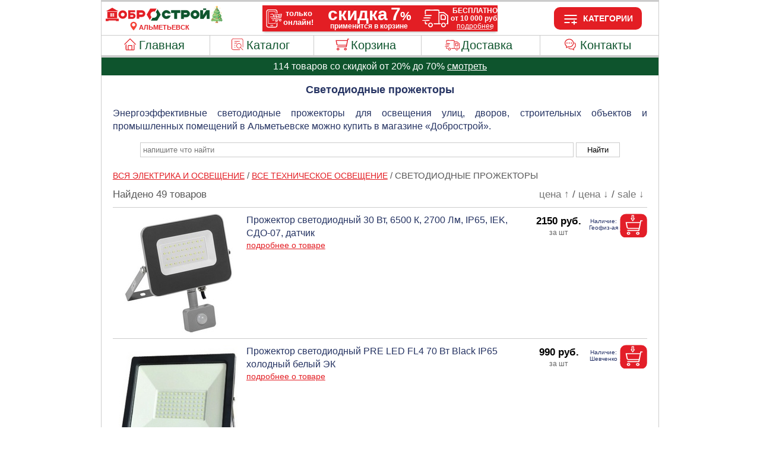

--- FILE ---
content_type: text/html; charset=UTF-8
request_url: https://www.dobrostroy-almetevsk.ru/osveshenie/prozhektory.html
body_size: 29545
content:
<!DOCTYPE html>
<html lang = "ru">
	<head>

     

<meta http-equiv="Content-Type" content="text/html; charset=utf-8" >
<meta name="viewport" content="width=device-width, initial-scale=1" >
<link rel="manifest" href="/manifest.json" >
<meta name="theme-color" content="#263463" >
<meta name="format-detection" content="telephone=no" >
<link rel="icon" href="https://www.dobrostroy-almetevsk.ru/favicon.ico" type="image/x-icon">
<link rel="apple-touch-icon" href="/images/ava_192.png" >
<meta name="skidka" content="7" >
<meta name="bd" content="ALM" >
<meta name="APIKEYkey" content="9e05ba84-9a3e-4aca-b919-a669ffae6e85" >
<meta name="SEARCHID" content="2652512" >
<meta name="metrika" content="87590102" >

<style>
/*.nav10Bottom {display: none;}*/
html, body {height: 100%;}
header {border-top: 3px solid #ccc; display: flow-root; border-right: 1px solid #ccc; border-left: 1px solid #ccc; line-height: 1; color: #263463; font-size: 14px; border-bottom: 3px solid #ccc;}
header .headerleftnew {float: left; margin: 0; padding-left: 5px;   padding-top: 6px; padding-bottom: 7px;}
header .headerleftnew img {width: 200px;}
header .headerrightnew {float: right; text-align: center; font-weight: 700; width: 205px; padding-top: 9px; padding-bottom: 9px;}
header .headerrightnew div {border-radius: 10px; width: 114px; margin: auto; color: white; background-color: #E31E24; padding-top: 5px; padding-bottom: 5px; padding-left: 34px; cursor: pointer;height: 28px; line-height: 28px;}
header .burgerOpen:before {content: url(/images/menu_burger_open.svg); position: absolute; margin-left: -34px; margin-top: 2px;}
.burgerClose:before {content: url(/images/menu_burger_close.svg); position: absolute; margin-left: -34px; margin-top: 2px;} 
.headerbanner {display: block; outline: none; position: absolute; left: 0; right: 0; margin: auto; top: 9px; outline-color: #ccc; outline-style: none;
 			outline-width: 1px; box-shadow: 0 3px 4px -2px rgb(0 0 0 / 30%);}
header figcaption {text-align: center; color: #E31E24; text-transform: uppercase; font-size: 11px; font-weight: 700;}
header figcaption:before {content: ""; background-image: url(/images/location.svg); background-size: 16px 16px; width: 16px; height: 16px; position: absolute; margin-left: -17px; margin-top: -5px;}
header .menu .cart, header .menu .home, header .menu .dostavka, header .menu .catalog, header .menu .pomosh {padding-left: 20px;}
header .menu a.pomosh:before {content: url(/images/menu_pomosh.svg); position: absolute; margin-left: -28px;}
header .menu a.cart:before {content: url(/images/menu_cart.svg); position: absolute; margin-left: -28px;}
header .menu a.home:before {content: url(/images/menu_home.svg); position: absolute; margin-left: -28px;}
header .menu a.dostavka:before {content: url(/images/menu_dostavka.svg); position: absolute; margin-left: -28px;}
header .menu a.catalog:before {content: url(/images/menu_catalog.svg); position: absolute; margin-left: -28px;}
header .menu .cartFull {padding-left: 14px; background-color: #ffeb81; color: black;}
header .menu a.cartFull:before {content: url(/images/menu_cart.svg); position: absolute; margin-left: -28px; margin-top: 2px;}
header .menu {display: table; height: 33px; border-top: 1px solid #ccc; width: 100%; text-align: center; padding: 0px; margin: 0px; border-bottom: 1px solid #ccc;}
header .menu li {display: table-cell; line-height: 33px; border-right: 1px solid #ccc; white-space: nowrap;}
header .menu li:last-child {border:none}
header .menu a {font-size: 20px; color: #0E542D; text-decoration: none; font-weight: 400; display: block;}
header .menu a:hover {color: #ffffff; background-color: #0E542D;}
.nav10 {padding:0;margin:0;background-color:#666;text-align:center; display:none; box-shadow:0 3px 4px -2px rgb(0 0 0 / 30%); flex-direction: row; flex-wrap: wrap;}
.nav10 input[type=radio] {position: absolute; display: none;}
.nav10 input[type=radio]:checked + label + div {display: block;}
.nav10 li {border-bottom: 1px solid #ccc; display: inline-block; position: relative; flex: auto; white-space: nowrap;}
.nav10 li div {display: none; position: absolute; width: 290px; margin-top: 1px; box-shadow: 0 4px 5px 0 rgb(0 0 0 / 35%); z-index: 1;}
.nav10 label, .nav10 a {display: block; padding-top: 8px; padding-bottom: 8px; color: #ffffff; font-size: 13px; cursor: pointer; user-select: none;}
.nav10 li:nth-child(n+6) div {right: 0%;}
.nav10 li:nth-child(n+6) div div {left: -100%;}
.nav10 li:nth-child(n+2) > label {border-left: 1px groove #ccc;}
.nav10 li div div {margin-top: -32px; left: 100%;}
.nav10 li div div a {color: #263463; background-color: #d2d2d2;}
.nav10 li div label, .nav10 li div a  {background-color: #888888; padding-left: 15px; text-align: left; border-bottom:thin groove #FFF;}
.nav10 li:nth-child(2) div a, .nav10 li:nth-child(3) div a, .nav10 li:nth-child(8) div a {background-color: #d2d2d2; color: #263463;}
.dsfotoitems300 {width: 300px; height: 300px; max-height: 300px !important;}
.dsfotoitems300 + div {max-width: 400px !important;}
body {width: 940px; background-color: #FFF;font-family: arial, helvetica, sans-serif;margin-right: auto;margin-left: auto;line-height:1.4; margin-top: 0px; margin-bottom: 2px; display: flex; flex-flow: column;}
h1 {font-size:18px; margin-top: 0px; padding-top: 12px; color: #263463; text-align: center;} 
h2 {font-size:17px; color: #263463; text-align: left; text-transform: uppercase; padding-left:20px;}
main {padding-left: 2%; padding-right: 2%; text-align: justify; border-left-width: 1px; border-left-style: solid; border-left-color: #ccc; border-right-width: 1px;border-right-style: solid;border-right-color: #ccc; flex: 1 1 auto;}
main a {font-size:14px;font-weight:500;color:#E31E24;} 
main a:hover {color:#263463;text-decoration:underline;} 
main img, main a img, iframe {max-width:98%; outline-color: #ccc; outline-style: solid; outline-width: 1px; padding: 1%;}
main .tabblfoto {width:100%;margin: 0 auto; text-align: center;}
main .izowht1 {font-size:14px;}
main .izowht3 {float: left; outline-style:none; margin-top: -7px; padding-bottom: 15px;}
main .izowht4 {padding-bottom:15px; text-align: left; float: left;width: 49%;margin-right: 2%;}
main .izowht41 {padding-bottom:15px; text-align: left; float: left;width: 49%;margin-right: 0%;}
main p > a {font-size: 16px; font-weight: 500;}
main .map {height: 400px; background-color: #ccc;}
form {text-align:center;}
form #SearchZapros {padding: 4px; background-color: white; border: 1px solid #CCC; width: 80%; margin-bottom: 10px;}
form #SearchZaprosButton {padding-left:18px;padding-right:18px;padding-top:4px;padding-bottom:4px; background-color: white; border: 1px solid #CCC;}
#section {color: #595959; padding-top: 10px; font-size: 17px;}

/*
#section, #section div, #section button, #section input, #section a {outline: auto !important;}
*/

#section .sliderButtonLeft {position: absolute; left: 11px;top: 87px;background-image: url(/images/slider_left.svg);background-repeat: no-repeat; width: 26px;height: 26px;background-position: center;background-size: cover;border: none;background-color: transparent;opacity: 0.9;cursor: pointer;display: none;}
#section .sliderButtonRight {position: absolute;left: 183px;top: 87px;background-image: url(/images/slider_right.svg);background-repeat: no-repeat; width: 26px;height: 26px;background-position: center;background-size: cover;border: none;background-color: transparent;opacity: 0.9;cursor: pointer;display: none;}
#section .sliderButtonIndicator {position: absolute;left: 11px;top: 193px; background-image: var(--background-image, url(/images/slider_bottom_2_1.svg));background-repeat: no-repeat;width: 200px;height: 18px;background-position: center;border: none;background-color: transparent;opacity: 0.4;display: none;}

#section a {font-weight:normal;}
#section .sorting {float: right; font-size: 17px; padding-bottom: 10px; padding-right: 5px;}
#section .sorting .SortActive {color: black; font-weight: 600;}
#section .sorting a {text-decoration: none; color: #757575; font-size: inherit;}
#section .breadcrumbs {padding-bottom: 10px; text-align: left; text-transform: uppercase;}
#section .dsitems {color:#263463; font-size:16px;font-weight:400; padding-left:10px; padding-top:10px; padding-bottom:10px; height: 200px; clear:both; border-bottom-width: 1px; border-bottom-style: solid; border-color: #ccc; position: relative;}
#section > .sorting:first-child + .dsitems {border-top-width: 1px; border-top-style: solid; border-color: #ccc;}
#section > .breadcrumbs:first-child + .sorting + .dsitems {border-top-width: 1px; border-top-style: solid; border-color: #ccc;}
#section .dsitems a {font-weight:normal; display: table;} 
#section .dsfotoitems {padding:0; outline: none; margin-right: 15px; float: left; max-height:200px; cursor: zoom-in; font-size: 14px;}
#section .dsfotoitems:hover {box-shadow: 0 2px 10px 0 rgba(0, 0, 0, 0.2);}

#section .dsfotoitems:focus:hover {box-shadow: none;}

#section .dsfotoitems:focus {width: 660px; height: 660px; max-height: none; margin-right: 0px; cursor: initial; position: fixed; left: 50%; top: 50%; margin-left: -340px; margin-top: -350px; margin-right: 0px; padding: 10px; border-style: solid; border-color: black; border-width: thin; background-color: white; z-index: 1; max-width: inherit;}

.sliderFocusClose {display: inherit !important; background-image: url(/images/slider_close.svg); background-repeat: no-repeat; position: fixed; left: 50%; top: 50%; margin-left: 286px; margin-top: -349px; font-size: 24px; cursor: pointer; border-radius: 28px; box-shadow: 0 0px 10px 0 rgba(0, 0, 0, 0.2); z-index: 1; height: 55px; width: 55px; border: none; background-position: center; background-size: cover;}

.sliderFocusL, .sliderFocusR, .sliderFocusI {left: 50% !important; top: 50% !important; margin-right: 0; padding: 10px; z-index: 1; position: fixed !important;}
.sliderFocusL {margin-left: -328px; margin-top: -30px; transform: scale(2) !important;}
.sliderFocusR {margin-left: 303px; margin-top: -30px; transform: scale(2) !important;}
.sliderFocusI {margin-left: -100px; margin-top: 308px; transform: scale(1.5) !important;}

#section .dsfotoitems:focus ~ .dsitemstext:before, #section .dsfotoitems:focus ~ .kzdsitemstext:before {content: '\2714'; background-color: #e6ebf1; float: left; position: static; width: 200px; height: 200px; margin-right: 15px; margin-left: 0px; margin-top: 0px; outline: none; padding: 0px; text-align: inherit; color: inherit;}

#section .dsfotoitems:focus ~ .dsitemstext {max-width: 687px;}

#section .dsitemstext {max-width: 472px;text-align: left; float: left;}
#section .dsitemsprice {color:#000; font-weight:700; float: right; font-size:17px;}
#section .yellowprice span, #section .yellowprice:after {background-color: #ffeb81;}
#section .pforklg:after, #section .pformet:after, #section .pformt2:after, #section .pforlon:after, #section .pforpak:after, #section .pforsht:after {content: ""; color: #666; margin-left: -96px; position: relative;  border-radius: 0 0 10px 10px; display: inline-block; top: 18px; font-size: 70%; width: 96px; text-align: center; font-weight: 300; z-index: 0;}
#section .pforklg:after {content: "за кг";} #section .pformet:after {content: "за метр";} #section .pformt2:after {content: "за кв.м";} #section .pforlon:after {content: "за рул";} #section .pforpak:after {content: "за уп";}
#section .pforsht:after {content: "за шт";}
#section .pforklg > #section .dsInput, #section .pformet > #section .dsInput, #section .pformt2 > #section .dsInput, #section .pforlon > #section .dsInput, #section .pforpak > #section .dsInput, #section .pforsht > #section .dsInput {margin-right: -58px;}
main nav {padding-bottom:20px; text-align: left; padding-left: 20px; clear: both; padding-top: 20px;}
main nav button {width:25%; padding: 10px; cursor: pointer; border-radius: 8px; background-color: white; border: 2px solid #CCC; font-size: 14px;}
main nav button:hover {color:#F00;}
main nav button:first-child {margin-right: 2%;}
footer {background-color: #EBF0F4; text-align: center; height: 143px; clear: both; font-size: 12px;color: #000000; padding-top: 10px; flex: 0 0 auto;}
footer .adress {font-size: 16px; font-weight: 600;  padding-bottom: 5px;}
footer a {color: #B51717; text-decoration: none;}
.strelki + div:before {content: Url(/images/strelki_pk1.png); float: left; margin-top: 91px; margin-left: -215px; position: absolute; pointer-events: none;}
main .search {line-height: 1.9; background-color: #d2d2d2; position: absolute; margin-left: 48px; margin-top: -10px;  min-width: 600px; text-align: left; font-size: 14px; padding: 12px; box-shadow: 0 4px 5px 0 rgb(0 0 0 / 35%); z-index: 1;}
main .search a {color: #263463;}
main .search span {color: red;}
main .search input {color: red; padding: 0; background: none; border: none; font-size: 14px; text-decoration: underline; cursor: pointer;}
#section .bestprice:before {content: var(--before-cont,'лучшая цена'); margin-left: -88px;position: relative;top: -3px;left: -127px;background-color: var(--before-Bcolor, #ffeb81); text-align: center;font-weight: 300;color: var(--before-color,#000000); z-index: 0;border-radius: 6px;display: inline-block; width: 88px;height: 17px;line-height: 17px;font-size:13px; margin-top: 0px; float: none;}

#section .SpanSale:before {content: var(--before-cont,'скидка 0%'); margin-left: -88px;position: relative;top: -2px;left: -126px; background-color: var(--before-color, #008000);text-align: center;font-weight: 300;color: #ffffff;z-index: 0; border-radius: 6px; display: inline-block; width: 88px; height: 17px; line-height: 17px; font-size: 13px; margin-top: 0px; float: none;}

#section .SpanSaleKz:before  {content: var(--before-sale,'-10%'); margin-left: -37px;position: relative;top: -2px;left: -77px; background-color: var(--before-color, #E31E24);text-align: center;font-weight: 300;color: #ffffff;z-index: 0; border-radius: 6px; padding-left: 3px;padding-right: 3px;padding-top: 1px;padding-bottom: 1px; font-size: 13px; margin-top: 0px; float: none; display: inline-block; width: 31px; height: 17px;}
#section > div, .izowht4 a {font-size: 15px;}
.mic {margin-bottom: -7px; margin-left: -27px; padding: 0px; outline: none; cursor: pointer;}
.recognitionPlayButton:focus {outline: none;}
.recognitionLanguage {  position: absolute;  margin-top: -55px;  margin-left: 120px;  font-size: 16px;  line-height: 20px;  color: #999999;}
.transcript { display: inline-block;  margin: 2px 0;  padding: 0 7px;  border-radius: 3px;}

#section .dsitemsprice .Span {font-size: 14px;position: absolute;margin-top: -15px;font-weight: 400;color: #0E542D;text-decoration: line-through; background-color: transparent;}
#formSubmit {color: white; background-color: #0E542D; font-size: 15px; padding: 5px; cursor: pointer; border-color: #0e542d; border-radius: 6px;} 
details p {font-weight: 700; margin: 0; margin-left: 18px;}
li.kzLi, div.kzLi {list-style-type: none; margin-left: -18px; cursor: pointer; } li.kzLi p{cursor: default;}
@keyframes animate{0% {transform: scale(0.5); opacity: 0;} 50% { opacity: 1;} 100% {transform: scale(1.2); opacity: 0;}}
#section .kzdsitems {color:#263463; font-size:16px; font-weight:400; padding-left:10px; padding-right:10px; padding-top:16px; padding-bottom:24px; height: 115px; border-bottom-width: 1px; border-bottom-style: solid; border-color: #ccc;}
#section .kzdsitems:first-child {border-top-width: 1px; border-top-style: solid; border-color: #ccc;}
#section .kzdsitemstext {text-align: left; max-width: 428px; float: left;} 

#section .kzdsitems .dsfotoitems:focus ~ .kzdsitemstext {max-width: 543px;}
#section .kzdsitems .dsfotoitems:focus ~ .kzdsitemstext:before {width: 100px; height: 100px;}

#section .kzdsitems .dsitemsprice {color:#000; font-weight:500; padding-right: 10px; font-size:16px;}
#section .kzdsitems .dsitemsprice span {margin-left: -40px; position: relative;}
#section .kzdsitems .pforklg, #section .kzdsitems .pformet, #section .kzdsitems .pformt2, #section .kzdsitems .pforlon, #section .kzdsitems .pforpak, #section .kzdsitems .pforsht {width: 106px; padding-right: 0px !important; text-align: center; padding-left: 0px; margin-right: 0px; font-size: 17px;}
#section .kzQnt {width: 50px; text-align: center; float: right; line-height: 20px; font-size: 12px;  margin-right: 2px; border-color: lightgray; border-radius: 6px;}
input[type=number]::-webkit-inner-spin-button, input[type=number]::-webkit-outer-spin-button {opacity: 1;} 
#section .kzDel {background-color:white; background-position: center; float:right; font-size:20px; margin-left:3px; margin-right:3px; cursor:pointer; text-align: center; background-image: url(/images/iconka_delete.svg); background-repeat: no-repeat; background-size: 20px 20px; border: none; height: 26px; width: 26px;}
#section .kzVremNet {float: right; background: none; border: none; height: 26px;}
#section .kzSumma {float: right;font-weight: 700; font-size: 17px; color: black; text-align: center; width: 112px; line-height: 26px;} 

.vashemail {width: 100px; font-size: 15px; padding: 5px; border-color: lightgray; border-radius: 6px;} #zakaz, #order {display: none;} #submit {font-size: 15px;}
.summazakaza {text-align: center; padding-top: 2px; font-size: 20px; color: #E31E24;}
.podsummazakaza {text-align: center; font-size: 12px; color: gray; padding-bottom: 10px;}
.delivery {text-align: center; padding-top: 10px; padding-bottom: 10px; background-color: silver; font-size: 16px;}
.delivery label {cursor: pointer; padding: 5px;}
.deliveryText {text-align: center; padding-top: 5px; padding-bottom: 5px; background-color: lightgrey; font-size: 12px; display: none;}
.delivery #deliveryId2[type="radio"]:checked ~ .deliveryText {display: block;}
.skidka {text-align: center; padding-top: 10px; padding-bottom: 10px; background-color: #ffeb81; font-size: 16px;}
.skidka label {cursor: pointer; padding: 5px;}
.vashAdress {width: 150px; font-size: 15px;}
.mobile {display: none;}
.informir {text-align: center; background-color: #ffeb81; color: #0E542D; border-left-width: 1px; border-left-style: solid; border-left-color: #ccc; border-right-width: 1px; border-right-style: solid; border-right-color: #ccc; line-height: 30px;}
.informir img {vertical-align: middle; padding: 2px; padding-right: 6px; height: 21px;}
.informir a {color: #961212;}
.kzskidka {font-size: 15px; color: #263463; text-align: center; padding-top: 10px;}
main .help {padding-bottom: 15px; text-align: left; margin-right: 4%; margin-left: 2%;}
main .help span {line-height: 40px; font-size: 18px; padding-left: 15px;}
main .help span a {padding-left: 5px;}
#section .dsitemsprice span {display: inline-block; width: 96px; text-align: center; margin-left: -96px; line-height: 26px;  border-radius: 10px 10px 0 0;}
#section .kzdsitems .dsitemsprice span:after {content: "\2716"; position: absolute; right: -20px; font-size: 15px; width: 20px;}
.kzSummaBezSkidki {color: #0E542D; float: right; width: 112px; clear: both; margin-top: -114px; margin-right: 26px; text-align: center; font-size: 15px; text-decoration: line-through;}
#section .dsBuy {width:46px;height:40px;float:right;outline:none;max-width: none;background-color:white; cursor: pointer;}
#section .kzostatok {float: right; text-align: right; font-size: 11px; color: #e31e24;margin-top: -96px; width: 100%; padding-right: 10px;}
#section .dsInput{width:54px;float:right;margin-top: 2px;outline:none;padding:0px;max-width: none;padding-left:1px;background-color:white; cursor: default; display: inherit;}
#section .soput, #section .lastseen  {text-align: center; color: black; padding-top: 10px; font-size: 16px; outline-color: gray; font-weight: 600; border-width: 1px; border-style: solid; border-color: #ccc; box-shadow: 0 0px 6px 1px rgb(0 0 0 / 30%); margin-top: 10px;}
#section .saleInfo {font-weight: 600;margin-bottom: 20px;display: block;padding-left: 5px;padding-right: 5px;}
.kzUi, .dostUi {padding-left: 25px; font-size: 16px;}
#section .soput4 .dsitems, #section .lastseen4 .dsitems {height: 100px; cursor: auto; padding: 10px;}
#section .soput4 input[type="image"], #section .lastseen4 input[type="image"] {float: left; margin-right: 20px;}
#section .soput4 .dsitemstext, #section .lastseen4 .dsitemstext {max-width: none; min-height: auto; float: none;}
#section .soput4 .dsitemsprice, #section .lastseen4 .dsitemsprice {float: left;}
#section .soput4 .dsitems a, #section .lastseen4 .dsitems a {display: block;}
#section .slider {position: relative;}
.help2 {padding-left: 10px; padding-right: 10px; text-align: left; padding-bottom: 10px;}
#ButtonTovar {position: fixed; width: 682px; left: 50%; top: 50%; margin-left: -340px; margin-top: 331px; z-index: 1; border-style: solid; border-color: black; border-width: thin; padding: 10px;}
#ButtonTovar a {display: contents !important;}
.classVnalichie {border-bottom-width: 1px; border-bottom-style: solid; border-color: #ccc; font-weight: 600; padding-bottom: 7px; padding-top: 7px; margin-left: inherit !important; cursor: inherit !important;}
.classVnalichie img {vertical-align: middle; padding: 2px; padding-right: 5px; margin-top: -4px; outline: none;}
.classVnalichieSpan1 {color: #2E8500;}
.classVnalichieSpan2 {font-weight: 400;}
#kzTrue {background-color: #ffeb81; text-align: center; padding-top: 22px; padding-bottom: 2px; font-weight: bold; line-height: 0.7; display: none;}
#kzTrue div {font-size: 41px; color: #E31E24;}
#kzTrue p {font-size: 25px;}
.kzmipozvonim {text-align: center; font-size: small; color: gray; padding-bottom: 20px; padding-top: 5px;}
.kzmipozvonim a {font-size: small;}
#kzLastZakaz {font-size: 26px !important; color: #E31E24; font-weight: bold; padding-left: 20px; padding-bottom: 10px;}
#kzNameLast, #kzTelLast, #kzDopInfo {font-size: 16px !important; color: #263463; font-weight: bold; padding-left: 20px;}
.politika {background-color:#EBF0F4; text-align: center; font-size: 12px; margin-top: -12px; padding-bottom: 12px;}
.politika a {color: #B51717; text-decoration: none;}
.kamerashk {width: 98%; height: auto; background-color: #000000; position: absolute; margin-left: auto; margin-right: auto; display: none; text-align: center; z-index: 2;}
.kamerashk video {width: 70%; height: 70%; margin: 20px;}
.textSHK {background-color: white; color: red; text-align: center; display: none; padding: 5px;}
.kameraOff {margin-left: auto; margin-right: auto; margin-top: 10px; margin-bottom: 10px; padding: 5px; display: none;}
.kameraOn {position: absolute; margin-left: -110px; display: none;}
.kameraOn img {width: 20px; height: 20px !important; outline: none; margin-top: -1px; padding: 4px;}
#shortnameh1 {color: transparent; height: 1px;}

.tableDost {border: 1px solid #eee;	table-layout: fixed; width: 100%; margin-bottom: 20px; border-spacing: 0; font-size: 16px;}
.tableDost th {font-weight: bold; padding-left: 3px; padding-right: 3px; padding-top: 5px; padding-bottom: 5px; background: #efefef; border: 1px solid #dddddd; text-align: center;}
.tableDost th:first-child {width: 52%;}
.tableDost td {padding: 5px 10px; border: 1px solid #eee; text-align: center;}
.tableDost td:first-child {text-align: left;}
.tableDost tbody tr:nth-child(odd) {background: #fff;}
.tableDost tbody tr:nth-child(even){background: #F7F7F7;}
.lsdtOrders {padding-bottom: 10px;}

@media (max-width:940px){
header .menu a {font-size: 16px;}
header .menu {height: 26px;}
.nav10 {position: relative;}
.nav10 li {position: unset !important;}
.nav10 li div {margin-top: 0px;}
.nav10 label, .nav10 a {font-size: 10px;}
#section .dsitemstext {max-width: 510px;}
body {width: 99%;}
main img, header img, picture img {height: inherit !important;}
h1 {font-size:16px;} 
h2 {font-size:13px;}
main .izowht1 {font-size:14px;}
main .izowht4, main .izowht41 {padding-bottom:35px;}
#section a {font-size:12px; float: none;}
#section  {font-size: 14px;}
#section .sorting {font-size: 14px;}
#section > div, .izowht4 a {font-size: 14px;}
#section .dsitems {padding-top:25px; padding-bottom:25px; font-size:16px; padding-left:0px; padding-right:0px; height: 120px;}
#section .dsitems a {font-size:12px; float: none;} 
#section .dsfotoitems {margin-right: 5px; max-height: 120px; max-width: 120px;}
#section .dsfotoitems:focus {width: 460px; height: 460px; margin-left: -240px; margin-top: -150px;}
.sliderFocusClose {margin-left: 204px; margin-top: -147px; font-size: 24px; height: 35px; width: 35px; }
.sliderFocusL {margin-left: -231px; margin-top: 77px; transform: scale(1.5) !important;}
.sliderFocusR {margin-left: 208px; margin-top: 77px; transform: scale(1.5) !important;}
.sliderFocusI {margin-left: -72px; transform: scale(1.5) !important;}
#ButtonTovar {width: 482px; margin-left: -240px;}
#section .dsfotoitems:focus ~ .dsitemstext:before, #section .dsfotoitems:focus ~ .kzdsitemstext:before {margin-right: 5px; width: 120px; height: 120px;}
#section .dsfotoitems:focus ~ .dsitemstext {max-width: 635px;}
main nav {padding-left: 0px;} 
main nav button {width:49%; text-align: center; padding-left: 0px;}
.strelki + div:before {margin-left: -125px; content: Url(/images/strelki1.png); float: left; margin-top: 50px;}
main .search {margin-left: 28px; min-width: 80%; font-size: 14px;}
#section .bestprice:before, #section .SpanSale:before {margin-left: -75px; width: 75px; top: -4px;left: -50px;font-size: 11px;}
.kzdsitemstext {float: none; max-width: inherit;}
#section .kzdsitemstext {max-width: inherit; float: inherit; min-height: 30px; min-height: 68px;}
#section .kzostatok {margin-top: -32px; padding-right: 5px;}
.kzSummaBezSkidki {margin-top: -47px;}
#section .soput4 .dsitems, #section .lastseen4 .dsitems {margin-right: auto;}
#section .SpanSaleKz:before {left: -67px;}
#section .sliderButtonLeft {left: -2px; top: 72px; transform: scale(0.8);}
#section .sliderButtonRight {left: 96px; top: 72px; transform: scale(0.8);}
#section .sliderButtonIndicator {left: -15px;top: 128px; transform: scale(0.8); width: 150px;}}

@media (max-width:875px){#section .dsitemstext {max-width: 370px;}  .headerbanner {width: 290px; top: 15px;}}

@media (max-width:770px){.headerbanner {width: 100%; top: 0; position: inherit; outline: none; border-top: 2px #cc0000 solid;}}

@media screen and (min-width: 745px) {
.nav10 label:hover, .nav10 > li:nth-child(2) div a:hover, .nav10 > li:nth-child(3) div a:hover, .nav10 > li:nth-child(8) div a:hover, .nav10 a:hover, .nav10 input[type="radio"]:checked + label{background-color: #0E542D; color: white;}}

@media (max-width:745px){
#section .dsitemstext {float: inherit; max-width: inherit; min-height: 90px;}
main .izowht4, main .izowht41 {width: 99%; padding-bottom:5px;}
main p > a {font-size: 12px;}
main .map {height: 200px;}
.nav10 li div {width: 100%; top: 100%; right: 0;}
.nav10 li div div {position: initial; margin-top: 0; box-shadow: none;}
.nav10 label, .nav10 a {font-size:14px; padding-left: 6px; padding-right: 6px;}
.nav10 div label, .nav10 div a {padding-left: 20px;}
.nav10 div div label, .nav10 div div a {padding-left: 30px;}
#section .dsitems {font-size:13px; padding-top:17px; padding-bottom:17px; text-align: left;}
#section .dsitemsprice {font-size:15px; margin-right: 10px;}
#section .bestprice:before, #section .SpanSale:before {top: -1px;}
#section .Span {margin-left: -55px;}
#section .kzdsitemstext {font-size:13px;} 
#section .kzdsitems .dsitemsprice {font-size:15px;} 
#section .kzSumma {font-size:15px; width: 100px;} 
#section .kzDel {font-size:15px;}
#section .kzdsitems .pforklg, #section .kzdsitems .pformet, #section .kzdsitems .pformt2, #section .kzdsitems .pforlon, #section .kzdsitems .pforpak, #section .kzdsitems .pforsht {width: 90px; margin-top: 0px; padding-left: 5px; font-size: 14px;}
#section .dsitemsprice span {width: 80px; margin-left: -80px;}
#section .dsitemsprice .Span {font-size: 13px;}
#section .dsBuy {width:40px;height:35px;}
#section .pforklg:after, #section .pformet:after, #section .pformt2:after, #section .pforlon:after, #section .pforpak:after, #section .pforsht:after {top: 13px; margin-left: -80px; width: 80px;}
.kzSummaBezSkidki {width: 100px; font-size: 14px;}
#section .SpanSaleKz:before {top: 0px;}
#section .dsfotoitems:focus ~ .dsitemstext {max-width: inherit;}
#section .sliderButtonLeft {top: 64px;}
#section .sliderButtonRight {top: 64px;}
#section .sliderButtonIndicator {top: 120px;}
#kzTrue div {font-size: 28px;}
#kzTrue p {font-size: 16px;}
.tableDost {font-size: 14px;}}

@media (max-width:600px){
body {font-size: 12px;}
header .menu .cart {padding-left: 19px;}
header .menu a.cart:before, header .menu a.pomosh:before, header .menu a.home:before, header .menu a.dostavka:before, header .menu a.catalog:before, header .menu a.cartFull:before {transform: scale(.8); margin-top: -2px; margin-left: -25px;}
header .menu .cartFull {padding-left: 19px;}
header .menu li {line-height: 26px;}
header .menu a {font-size:14px;}
form #SearchZapros {width:70%;}
main .help span, main .help span a {font-size: 14px !important;}
li.kzLi {margin-left: -10px;}
details p {font-weight: 700; margin: 0; margin-left: 10px;}
.tableDost {font-size: 12px;}}

@media (max-width:500px){
.nav10 label, .nav10 a {font-size:12px; padding-left: 5px; padding-right: 5px;}
main {padding-left: 0%; padding-right: 0%;}
main p {padding-left: 1%; padding-right: 1%;}	
main .izowht1, main .izowht1 > a {font-size:14px;} main a {font-size:12px;}
main nav button {padding-left: 1px; padding-right: 1px; font-size: 12px;}
main .search {margin-left: 20px; min-width: inherit; font-size: 13px;}
main .search input {font-size: 13px;}
#section a {font-size:13px; float: none;}
#section > div, .izowht4 a {font-size: 13px;}
#section {font-size: 13px;}
#section .sorting {font-size: 13px;}
#section .SpanSale:before {top: -1px;}
#section .dsfotoitems:focus {width: 360px; height: 360px; margin-left: -180px; padding: 0px;}
.sliderFocusClose {margin-left: 144px;margin-top: -147px;}
#section .pforklg, #section .pformet, #section .pformt2, #section .pforlon, #section .pforpak, #section .pforsht {margin-right: 10px;}
.mobile {display: inherit;}
#section .kzostatok {text-align: center; padding-right: 0px;}
#section .kzdsitems {padding-bottom:18px;}
.kzUi, .dostUi {font-size: 15px;}
.dostP {font-size: 12px;}
.sliderFocusL {margin-left: -172px; margin-top: 16px;}
.sliderFocusR {margin-left: 148px; margin-top: 16px;}
.sliderFocusI {margin-top: 188px;}
#ButtonTovar {width: 362px; margin-left: -180px; margin-top: 211px;}
#section .soput, #section .lastseen {margin-left: 3px; margin-right: 3px;}
#kzTrue div {font-size: 22px;}
#kzTrue p {font-size: 14px;}
#kzLastZakaz {font-size: 22px !important;}
#kzNameLast, #kzTelLast, #kzDopInfo {font-size: 14px !important;}
.tableDost {font-size: 10px;}}

@media (max-width:428px){
header .menu {position: fixed;  bottom: 0;  background-color: white; z-index: 1;  box-shadow: 0px -6px 6px rgba(51,51,51,.1);}
header .menu .cart, header .menu .cartFull, header .menu .home, header .menu .dostavka, header .menu .catalog, header .menu .pomosh {padding-left: 0px;font-size: 11px;padding-top: 25px;}
header .menu a.pomosh:before, header .menu a.cart:before, header .menu a.cartFull:before, header .menu a.home:before, header .menu a.dostavka:before, header .menu a.catalog:before {transform: scale(1.3); margin-top: -20px; margin-left: 7px;}
header .headerrightnew {width: 190px; padding-top: 7px; padding-bottom: 7px;}
header .headerleftnew img {width: 185px;}
header figcaption {font-size: 10px;}
 #burger {transform: scale(0.8);}
.nav10 label, .nav10 a {padding-left: 16px; padding-right: 16px;}
#section .kzQnt {width: 38px; line-height: 20px;}
#section .kzdsitems .dsitemsprice span:after {font-size: 12px;}
#section .kzSumma {line-height: 26px;} 
#section .soput, #section .lastseen {padding-top: 10px; font-size: 14px;}
footer .adress {font-size: 15px;}
.politika {margin-top: -16px; padding-bottom: 62px;}
.kzUi, .dostUi {font-size: 14px;}

}

@media (max-width:416px){
header .menu a {font-size:13px;}
#section .kzdsitems {padding-left: 0px; padding-right: 0px;}
#section .kzdsitems .dsitemsprice {padding-left: 0px; font-size: 13px;} 
#section .kzQnt {width: 35px;} 
#section .kzSumma {font-size: 14px; width: 92px;} 
#section .kzdsitems .pforklg, #section .kzdsitems .pformet, #section .kzdsitems .pformt2, #section .kzdsitems .pforlon, #section .kzdsitems .pforpak, #section .kzdsitems .pforsht {width: 74px; font-size: 13px;}
#submit {font-size: 13px;}
.vashemail {width: 90px; font-size: 12px;}
#formSubmit {font-size: 12px;}
.kzSummaBezSkidki {width: 92px; margin-top: -40px; font-size: 13px;}
.classVnalichie {font-size: 12px !important;}
#kzTrue div {font-size: 18px;}
#kzTrue p {font-size: 12px;}
#kzLastZakaz {font-size: 22px !important;}
#kzNameLast, #kzTelLast, #kzDopInfo {font-size: 12px !important;}}

@media (max-width:394px){
header .headerrightnew {width: 176px; padding-top: 6px; padding-bottom: 6px;}
header .headerleftnew img {width: 171px;}
header figcaption {font-size: 10px;}
.nav10 label, .nav10 a {padding-left: 12px; padding-right: 12px;}
.kzUi, .dostUi {font-size: 13px;}
.dostP {font-size: 11px;}}

@media (max-width:376px){
#section .kzQnt {width: 28px;} 
#section .kzSumma {font-size: 12px; width: 79px;} 
#section .kzDel {font-size: 13px;} 
.vashemail {width: 78px; font-size: 12px;}
#section .kzdsitems .pforklg, #section .kzdsitems .pformet, #section .kzdsitems .pformt2, #section .kzdsitems .pforlon, #section .kzdsitems .pforpak, #section .kzdsitems .pforsht {width: 74px; font-size: 12px;  padding-left: 3px;}
#section .kzdsitems .dsitemsprice span {width: 75px;}
#section .kzdsitems .dsitemsprice:after {width: 75px; margin-left: -75px;}
.kzSummaBezSkidki {width: 79px; font-size: 11px;}
#section .dsfotoitems:focus {width: 340px; height: 340px; margin-left: -170px;}
.sliderFocusClose {margin-left: 134px;margin-top: -147px;}
.sliderFocusL {margin-left: -161px; margin-top: 5px;}
.sliderFocusR {margin-left: 138px; margin-top: 5px;}
.sliderFocusI {margin-top: 168px;}
#ButtonTovar {width: 342px; margin-left: -170px; margin-top: 191px;}}

@media (max-width:370px){
header figcaption {font-size: 10px;}
main .search {margin-left: 10px; font-size: 12px;}
main .search input, #section .dsitems, .kzUi, .dostUi, #section .dsitemstext {font-size: 12px;}
.summazakaza  {font-size: 17px;}
#section .kzostatok {font-size: 10px;}
footer .adress, #section strong {font-size: 13px;}
#section .dsfotoitems:focus {width: 330px; height: 330px; margin-left: -165px;}
.sliderFocusClose {margin-left: 129px; margin-top: -147px;}
.sliderFocusL {margin-left: -156px;}
.sliderFocusR {margin-left: 132px; }
.sliderFocusI {margin-top: 158px;}
#ButtonTovar {width: 332px; margin-left: -165px; margin-top: 181px;}
.politika {margin-top: -30px;}
.dostP strong {font-size: 11px !important;}}


@media (max-width:359px){
header .headerrightnew {width: 155px;padding-top: 4px;  padding-bottom: 4px;}
header .headerleftnew img {width: 150px;}
header figcaption {font-size: 9px;}
.nav10 label, .nav10 a {padding-left: 7px; padding-right: 7px;}
#section .kzQnt {width: 22px;} 
#section .kzDel {font-size: 13px; margin-right: 2px;} 
.vashemail {width: 78px; font-size: 12px;}
#section .kzdsitems .pforklg, #section .kzdsitems .pformet, #section .kzdsitems .pformt2, #section .kzdsitems .pforlon, #section .kzdsitems .pforpak, #section .kzdsitems .pforsht {width: 50px; font-size: 11px; padding-left: 1px;}
.skidka, .skidka {font-size: 13px;}
#section .kzdsitems .dsitemsprice span {width: 56px;}
#section .kzdsitems .dsitemsprice:after {width: 56px; margin-left: -56px;}
header .menu a {font-size:12px;}
.classVnalichie {font-size: 11px !important;}
#kzTrue div {font-size: 16px;}
#kzTrue p {font-size: 11px;}
#kzLastZakaz {font-size: 20px !important;}
#kzNameLast, #kzTelLast, #kzDopInfo {font-size: 12px !important;}
.dostP strong {font-size: 10px !important;}}
	
@media (max-width:341px){
.kzUi, .dostUi {font-size: 11px;}
#section .dsfotoitems:focus {width: 320px; height: 320px; margin-left: -160px;}
.sliderFocusClose {margin-left: 124px; margin-top: -147px;}
.sliderFocusL {margin-left: -151px; margin-top: 0px;}
.sliderFocusR {margin-left: 124px; margin-top: 0px;}
.sliderFocusI {margin-top: 148px;}
#ButtonTovar {width: 322px; margin-left: -160px; margin-top: 171px;}}

@media (max-width:330px){
#section .dsitems {font-size:11px;}
#section .dsfotoitems:focus {width: 310px; height: 310px; margin-left: -155px;}
.sliderFocusClose {margin-left: 119px; margin-top: -147px;}
.sliderFocusL {margin-left: -145px; margin-top: 0px;}
.sliderFocusR {margin-left: 121px; margin-top: 0px;}
.sliderFocusI {margin-top: 138px;}
#ButtonTovar {width: 312px; margin-left: -155px; margin-top: 161px;}}
</style>



<script> (function(m,e,t,r,i,k,a){m[i]=m[i]||function(){(m[i].a=m[i].a||[]).push(arguments)}; m[i].l=1*new Date();k=e.createElement(t),a=e.getElementsByTagName(t)[0],k.async=1,k.src=r,a.parentNode.insertBefore(k,a)}) (window, document, "script", "https://mc.yandex.ru/metrika/tag.js", "ym"); 
ym(87590102, "init", {clickmap:true, trackLinks:true, accurateTrackBounce:true, ecommerce:"dataLayer"}); </script>		

<title>Светодиодные прожекторы купить в Альметьевске недорого с доставкой</title>

<meta name="Description" content="Энергоэффективные светодиодные прожекторы для освещения улиц, дворов, строительных объектов и промышленных помещений в Альметьевске можно купить в магазине «Добрострой». Доставляем в соседние города, наличие уточняйте ☎. " >

		<link rel="canonical" href="https://www.dobrostroy-almetevsk.ru/osveshenie/prozhektory.html">

	</head>

	<body>		<!--noindex--><a href="/korzina.html" target="_parent" class="headerscript"><picture><img height="44" width="396" src="/images/a0001big_7.svg" class="headerbanner" rel = "preload" alt="В корзину"></picture></a><!--/noindex-->
<header>
<figure class="headerleftnew"><a href="/" aria-label="Главная"><img height="30" width="200" src="/images/dobrostroy_logo_ny.svg" alt="Добрострой"></a><figcaption>Альметьевск</figcaption></figure><div class="headerrightnew"><div id="burger" class="burgerOpen">КАТЕГОРИИ</div></div>

<ul class="menu"><li><a class="home" href="/" title="Главная" target="_parent">Главная</a></li> <li><a class="catalog" href="/catalog.html" title="Каталог" target="_parent">Каталог</a></li><li><a id="cart" class="cart" href="/korzina.html" title="Корзина" target="_parent">Корзина</a></li><li><a class="dostavka" href="/dostavka.html" title="Доставка" target="_parent">Доставка</a></li><li><a class="pomosh" href="/help.html" title="Контакты" target="_parent">Контакты</a></li></ul>
</header>

<!--noindex--><ul class="nav10"><li><input type="radio" name ="grupMain" id="10000000"><label for="10000000">Стройматериалы</label><div><a href="/strojmateriali/index.html" id="idcat10000000">ВСЕ СТРОЙМАТЕРИАЛЫ</a><a href="/strojmateriali/gipsokarton-gvl.html" id="idcat10000001">Гипсокартон</a><a href="/strojmateriali/metalloprokat-otdelochnyj.html" id="idcat10000003">Алюминиевые профили</a><a href="/strojmateriali/kirpich.html" id="idcat10000006">Кирпичи, блоки</a><a href="/strojmateriali/vodostochnaya-sistema.html" id="idcat10000007">Водосточные системы</a><a href="/strojmateriali/krovelnye-materialy.html" id="idcat10000008">Кровельные материалы</a><input type="radio" name ="grup2" id="10010000"><label for="10010000">Гидроизоляция</label><div><a href="/strojmateriali/gidroizolyatsiya.html" id="idcat10010000">ВСЯ ГИДРОИЗОЛЯЦИЯ</a><a href="/strojmateriali/lenty-gidroizolyatsionnye.html" id="idcat10010001">Ленты</a><a href="/strojmateriali/membrana.html" id="idcat10010003">Мембраны</a><a href="/strojmateriali/geotekstil-drenazhnyj.html" id="idcat10010005">Геотекстиль дренажный</a><a href="/strojmateriali/smesi-mastiki-gidroizolyatsionnye.html" id="idcat10010006">Смеси, мастики</a></div><input type="radio" name ="grup2" id="10040000"><label for="10040000">Панели ПВХ, МДФ, АБС</label><div><a href="/strojmateriali/paneli-stenovye.html" id="idcat10040000">ВСЕ ПАНЕЛИ ПВХ, МДФ, АБС</a><a href="/strojmateriali/komplektuyushchie-k-panelyam.html" id="idcat10040001">Комплектующие</a><a href="/strojmateriali/paneli-pvh.html" id="idcat10040002">Панели ПВХ</a><a href="/strojmateriali/paneli-stenovye-mdf.html" id="idcat10040004">Панели МДФ</a><a href="/strojmateriali/fartuki.html" id="idcat10040005">Фартуки АБС</a></div><input type="radio" name ="grup2" id="10050000"><label for="10050000">Пиломатериалы</label><div><a href="/strojmateriali/pilomateriali.html" id="idcat10050000">ВСЕ ПИЛОМАТЕРИАЛЫ</a><a href="/strojmateriali/profilirovannie-pilomateriali.html" id="idcat10050002">Вагонка, бруски, доски</a><a href="/strojmateriali/dvp-dsp.html" id="idcat10050003">Листы ДВП, ДСП</a><a href="/strojmateriali/osp.html" id="idcat10050004">Плиты ОСБ (OSB-3)</a><a href="/strojmateriali/fanera.html" id="idcat10050007">Фанера</a><a href="/strojmateriali/shchity-stoleshnicy-mebelnye.html" id="idcat10050009">Мебельные щиты, столешницы</a></div><input type="radio" name ="grup2" id="10060000"><label for="10060000">Плитка, керамогранит</label><div><a href="/strojmateriali/plitka-i-keramogranit.html" id="idcat10060000">ВСЯ ПЛИТКА, КЕРАМОГРАНИТ</a><a href="/strojmateriali/instrumenty-i-raskhodniki-dlya-plitki.html" id="idcat10060001">Инструменты для укладки</a><a href="/strojmateriali/keramogranit.html" id="idcat10060002">Керамогранит, напольная плитка</a><a href="/strojmateriali/plitka-nastennaya-i-napolnaya-bordyury.html" id="idcat10060004">Плитка керамическая</a><a href="/strojmateriali/klei-dlya-plitki.html" id="idcat10060005">Затирки и замазки</a><a href="/strojmateriali/plitka-gipsivaya.html" id="idcat10060006">Гипсовая плитка</a></div><input type="radio" name ="grup2" id="10080000"><label for="10080000">Потолки подвесные, клеевые</label><div><a href="/strojmateriali/podvesnye-kleevye-potolki-aksessu.html" id="idcat10080000">ВСЕ ПОДВЕСНЫЕ И КЛЕЕВЫЕ ПОТОЛКИ</a><a href="/strojmateriali/klej-dlya-potolkov.html" id="idcat10080001">Клей для потолочной плитки</a><a href="/strojmateriali/plintusy-potolochnye-dekor-ehlementy.html" id="idcat10080002">Плинтусы, декоротивные элементы</a><a href="/strojmateriali/plitka-potolochnaya-kleevaya.html" id="idcat10080003">Плитка потолочная клеевая</a><a href="/strojmateriali/potolochnye-sistemy.html" id="idcat10080005">Потолочные системы</a></div><input type="radio" name ="grup2" id="10090000"><label for="10090000">Расходники для строительных работ</label><div><a href="/strojmateriali/raskhodnye-mat-dlya-stroitelnykh-rabot.html" id="idcat10090000">ВСЕ РАСХОДНИКИ ДЛЯ СТРОИТЕЛЬСТВА</a><a href="/strojmateriali/yomkosti-stroitelnye.html" id="idcat10090001">Строительные ведра, тазы</a><a href="/strojmateriali/metizi-gvozdi.html" id="idcat10090002">Метизы, гвозди</a><a href="/strojmateriali/meshki-dlya-stroitelnogo-musora.html" id="idcat10090003">Мешки строительные</a><a href="/strojmateriali/ograzhdeniya-avarijnye.html" id="idcat10090004">Сигнальные ленты</a><a href="/strojmateriali/takelaj.html" id="idcat10090005">Тросы, цепи, такелаж</a><a href="/strojmateriali/shpagaty-shnury.html" id="idcat10090006">Шпагаты, веревки, шнуры</a><a href="/strojmateriali/samorezy.html" id="idcat10090007">Саморезы</a><a href="/strojmateriali/shurupy.html" id="idcat10090008">Шурупы</a></div><input type="radio" name ="grup2" id="10100000"><label for="10100000">Сетки, ленты строительные</label><div><a href="/strojmateriali/setki-stroitelnye-armatura-i-lenty.html" id="idcat10100000">ВСЕ СТРОИТЕЛЬНЫЕ СЕТКИ, ЛЕНТЫ</a><a href="/strojmateriali/setki-stroitelnye.html" id="idcat10100001">Сетки строительные</a><a href="/strojmateriali/lenty-armiruyushchie-dempfernye.html" id="idcat10100002">Ленты, сетки самоклеющиеся</a><a href="/strojmateriali/fibra.html" id="idcat10100004">Фибра</a></div><input type="radio" name ="grup2" id="10110000"><label for="10110000">Сухие строительные смеси</label><div><a href="/strojmateriali/sukhie-stroitelnye-smesi.html" id="idcat10110000">ВСЕ СУХИЕ СТРОИТЕЛЬНЫЕ СМЕСИ</a><a href="/strojmateriali/klej-dlya-kamnya-izolyacii.html" id="idcat10110001">Плиточный, строительный клей</a><a href="/strojmateriali/rovniteli-i-styazhki-dlya-pola.html" id="idcat10110002">Наливные полы, стяжки</a><a href="/strojmateriali/smesi-montazhno-kladochnye.html" id="idcat10110003">Монтажно-кладочные</a><a href="/strojmateriali/smesi-ogneupornye-zharostojkie.html" id="idcat10110004">Огнеупорные, жаростойкие</a><a href="/strojmateriali/cement-i-sypuchie-materialy.html" id="idcat10110005">Цемент, керамзит, песок в мешках</a><a href="/strojmateriali/shpatlevki.html" id="idcat10110006">Шпаклевки</a><a href="/strojmateriali/shtukaturki.html" id="idcat10110007">Штукатурки</a></div><input type="radio" name ="grup2" id="10120000"><label for="10120000">Теплоизоляция</label><div><a href="/strojmateriali/teploizolyaciya.html" id="idcat10120000">ВСЯ ТЕПЛОИЗОЛЯЦИЯ</a><a href="/strojmateriali/vata-mineralnaya.html" id="idcat10120001">Минеральная вата</a><a href="/strojmateriali/izolyaciya-vspenenaya-aksessuary.html" id="idcat10120002">Отражающая</a><a href="/strojmateriali/paklya-uteplitel-mezhvencovyj-dzhut.html" id="idcat10120004">Межвенцовый утеплитель</a><a href="/strojmateriali/uplotniteli.html" id="idcat10120005">Уплотнители</a><a href="/strojmateriali/ehkstrudirovannaya-i-plitnaya-izolyaciya.html" id="idcat10120006">Пенополистирол, поролон</a></div></div></li><li><input type="radio" name ="grupMain" id="20000000"><label for="20000000">Обои</label><div><a href="/oboi/index.html" id="idcat20000000">ВСЕ ОБОИ, КЛЕЙ, ИНСТРУМЕНТЫ</a><a href="/oboi/dekorativnye-05-m.html" id="idcat20000002">Обои шириной 0,53 м</a><a href="/oboi/dekorativnye-1-m.html" id="idcat20000003">Обои шириной 1 м</a><a href="/oboi/instrumenty-klej-oboev.html" id="idcat20000005">Инструменты, клеи для обоев</a><a href="/oboi/dekor-bordyury.html" id="idcat20000006">Декоративные элементы для обоев</a><a href="/oboi/pod-pokrasku-steklooboi.html" id="idcat20000007">Обои под покраску, стеклообои</a><a href="/oboi/fotooboi.html" id="idcat20000008">Фотообои</a></div></li><li><input type="radio" name ="grupMain" id="30000000"><label for="30000000">Напольные покрытия</label><div><a href="/napolnie-pokritia/index.html" id="idcat30000000">ВСЕ НАПОЛЬНЫЕ ПОКРЫТИЯ</a><a href="/napolnie-pokritia/linoleum.html" id="idcat30000001">Линолеум</a><a href="/napolnie-pokritia/sredstva-dlya-ukladki-pola-restavracii.html" id="idcat30000002">Средства для укладки пола</a><a href="/napolnie-pokritia/laminat.html" id="idcat30000004">Ламинат для пола</a><a href="/napolnie-pokritia/podlozhka.html" id="idcat30000005">Подложка</a><a href="/napolnie-pokritia/porogi-lenta-protivoskolzyashchaya.html" id="idcat30000006">Пороги для пола</a><a href="/napolnie-pokritia/plintus-napolnyj.html" id="idcat30000007">Плинтус напольный</a><a href="/napolnie-pokritia/dorozhki-kovrovye.html" id="idcat30000008">Ковровые дорожки</a><a href="/napolnie-pokritia/kovrolin.html" id="idcat30000009">Ковролин</a><a href="/napolnie-pokritia/kovry.html" id="idcat30000010">Ковры для пола</a><a href="/napolnie-pokritia/shchetinistoe-pokrytie.html" id="idcat30000011">Искусственная трава</a><a href="/napolnie-pokritia/kovriki-pridvernie.html" id="idcat30000012">Придверные коврики</a></div></li><li><input type="radio" name ="grupMain" id="40000000"><label for="40000000">Дача, сад</label><div><a href="/dacha-sad-ogorod/index.html" id="idcat40000000">ВСЕ ДЛЯ ДАЧИ, САДА И ОГОРОДА</a><a href="/dacha-sad-ogorod/plitka-trotuarnaya.html" id="idcat40000001">Тротуарная плитка</a><input type="radio" name ="grup2" id="40010000"><label for="40010000">Товары для бани, сауны</label><div><a href="/dacha-sad-ogorod/aksessuary-dlya-bani-i-sauny.html" id="idcat40010000">ВСЕ ТОВАРЫ ДЛЯ БАНИ</a><a href="/dacha-sad-ogorod/veniki-aromaty-zaparki-dlya-bani.html" id="idcat40010001">Веники, ароматы</a><a href="/dacha-sad-ogorod/izdeliya-derevyannye-dlya-bani.html" id="idcat40010002">Деревянные изделия, ковши</a><a href="/dacha-sad-ogorod/chas-kovshi-pribory-izmerit-dlya-bani.html" id="idcat40010004">Термометры, гигрометры</a><a href="/dacha-sad-ogorod/sredstva-kosmeticheskie-sol-dlya-bani.html" id="idcat40010005">Банная косметика</a><a href="/dacha-sad-ogorod/tekstil-i-obuv-bannye.html" id="idcat40010006">Шапки, коврики, тапочки</a><a href="/dacha-sad-ogorod/okna-bannye.html" id="idcat40010007">Окна для бани</a><a href="/dacha-sad-ogorod/svetilniki-dlya-bani-i-sauny.html" id="idcat40010008">Светильники для бани</a></div><input type="radio" name ="grup2" id="40030000"><label for="40030000">Обустройство сада и огорода</label><div><a href="/dacha-sad-ogorod/obustrojstvo-sada-i-ogoroda.html" id="idcat40030000">ВСЕ ДЛЯ ОБУСТРОЙСТВА САДА</a><a href="/dacha-sad-ogorod/biotualety.html" id="idcat40030001">Биотуалеты</a><a href="/dacha-sad-ogorod/emkosti-sadovye.html" id="idcat40030002">Емкости садовые</a><a href="/dacha-sad-ogorod/ograzhdeniya.html" id="idcat40030003">Садовые ограждения</a><a href="/dacha-sad-ogorod/opory-i-podvyazki-dlya-rastenij.html" id="idcat40030004">Опоры, подвязки для растений</a><a href="/dacha-sad-ogorod/prudy-sadovye-kompostery.html" id="idcat40030005">Пруды, компостеры</a><a href="/dacha-sad-ogorod/umyvalniki-dushi-dachnye.html" id="idcat40030007">Умывальники, души</a><a href="/dacha-sad-ogorod/figury-sadovye.html" id="idcat40030008">Фигуры садовые</a><a href="/dacha-sad-ogorod/mebel-sadovaya.html" id="idcat40030009">Мебель садовая</a><a href="/dacha-sad-ogorod/formy-dlya-otlivki-plitki-trotuarnoj.html" id="idcat40030010">Формы для садовых дорожек</a><a href="/dacha-sad-ogorod/kashpo-dlya-cvetov.html" id="idcat40030011">Кашпо для цветов</a></div><input type="radio" name ="grup2" id="40040000"><label for="40040000">Отдых, спорт, туризм</label><div><a href="/dacha-sad-ogorod/otdykh-sport-turizm.html" id="idcat40040000">ВСЕ ДЛЯ ОТДЫХА, СПОРТА, ТУРИЗМА</a><a href="/dacha-sad-ogorod/gorelki-plitki-lampy.html" id="idcat40040001">Газовые туристические плиты</a><a href="/dacha-sad-ogorod/mebel-turisticheskaya.html" id="idcat40040003">Мебель туристическая</a><a href="/dacha-sad-ogorod/naduvnaya-produkciya.html" id="idcat40040004">Надувная продукция</a><a href="/dacha-sad-ogorod/sporttovary.html" id="idcat40040005">Товары для спорта и туризма</a><a href="/dacha-sad-ogorod/massazhery.html" id="idcat40040006">Массажеры для тела</a><a href="/dacha-sad-ogorod/mangaly-barbekyu-koptilni.html" id="idcat40040007">Мангалы, барбекю, коптильни</a><a href="/dacha-sad-ogorod/posuda-dlya-piknika-i-odnorazovaya.html" id="idcat40040008">Одноразовая, походная посуда</a><a href="/dacha-sad-ogorod/ugol-shchepa-toplivnye-brikety.html" id="idcat40040009">Уголь, средства для розжига и копчения</a><a href="/dacha-sad-ogorod/shampury-reshetki-nabory-dlya-barbekyu.html" id="idcat40040010">Шампуры, решетки для мангала</a><a href="/dacha-sad-ogorod/bassein.html" id="idcat40040012">Каркасные, надувные бассейны</a></div><input type="radio" name ="grup2" id="40050000"><label for="40050000">Парники, теплицы</label><div><a href="/dacha-sad-ogorod/parniki-i-teplitsy.html" id="idcat40050000">ВСЕ ПАРНИКИ И ТЕПЛИЦЫ</a><a href="/dacha-sad-ogorod/parniki.html" id="idcat40050001">Парники</a><a href="/dacha-sad-ogorod/plenka-polietilenovaya.html" id="idcat40050002">Пленка п/э</a><a href="/dacha-sad-ogorod/teplitsy.html" id="idcat40050003">Теплицы</a><a href="/dacha-sad-ogorod/ukryvnoj-material.html" id="idcat40050004">Укрывной материал</a><a href="/dacha-sad-ogorod/polikarbonat-komplektuyushchie.html" id="idcat40050005">Поликарбонат</a></div><input type="radio" name ="grup2" id="40070000"><label for="40070000">Почвогрунты, удобрения</label><div><a href="/dacha-sad-ogorod/pochvogrunty-udobreniya.html" id="idcat40070000">ВСЕ ПОЧВОГРУНТЫ, УДОБРЕНИЯ</a><a href="/dacha-sad-ogorod/zashchita-rastenij.html" id="idcat40070001">Средства защиты растений</a><a href="/dacha-sad-ogorod/pochvogrunty.html" id="idcat40070002">Почвогрунты</a><a href="/dacha-sad-ogorod/udobreniya-mineralnye.html" id="idcat40070003">Удобрения</a></div><input type="radio" name ="grup2" id="40080000"><label for="40080000">Садовая техника</label><div><a href="/dacha-sad-ogorod/sadovaya-tekhnika.html" id="idcat40080000">ВСЯ САДОВАЯ ТЕХНИКА</a><a href="/dacha-sad-ogorod/aksessuary-dlya-trimerov.html" id="idcat40080001">Комплектующие для триммеров</a><a href="/dacha-sad-ogorod/benzomotornaya-tekhnika.html" id="idcat40080002">Мотопомпы, мотобуры</a><a href="/dacha-sad-ogorod/gazonokosilki.html" id="idcat40080003">Газонокосилки</a><a href="/dacha-sad-ogorod/kultivatory-motobloki-i-aksessuary.html" id="idcat40080004">Культиваторы, мотоблоки</a><a href="/dacha-sad-ogorod/masla-i-smazki.html" id="idcat40080005">Масла, смазки</a><a href="/dacha-sad-ogorod/pily-cepnye.html" id="idcat40080006">Пилы цепные</a><a href="/dacha-sad-ogorod/snegouborshchiki-i-aksessuary.html" id="idcat40080007">Снегоуборщики</a><a href="/dacha-sad-ogorod/trimmery-i-kustorezy.html" id="idcat40080008">Триммеры, кусторезы</a><a href="/dacha-sad-ogorod/cepi-i-shiny-dlya-pil.html" id="idcat40080009">Цепи и шины</a></div><input type="radio" name ="grup2" id="40090000"><label for="40090000">Садовый ручной инструмент</label><div><a href="/dacha-sad-ogorod/sadovo-ogorodnyj-instrument.html" id="idcat40090000">ВЕСЬ САДОВЫЙ РУЧНОЙ ИНСТРУМЕНТ</a><a href="/dacha-sad-ogorod/grabli-vily-kosy-kosovishche.html" id="idcat40090001">Грабли, вилы, косы</a><a href="/dacha-sad-ogorod/lopaty-cherenki.html" id="idcat40090002">Лопаты, черенки</a><a href="/dacha-sad-ogorod/nozhnicy-nozhi-pily-i-nozhovki-sadovye.html" id="idcat40090003">Садовые пилы, ножницы</a><a href="/dacha-sad-ogorod/ruchnoj-instrument-dlya-obrabotki-pochvy.html" id="idcat40090004">Совки, рыхлители, мотыжки</a><a href="/dacha-sad-ogorod/sekatory-suchkorezy.html" id="idcat40090005">Секаторы, сучкорезы</a><a href="/dacha-sad-ogorod/tachki-i-kolesa-sadovye-stroitelnye.html" id="idcat40090006">Тачки садовые</a><a href="/dacha-sad-ogorod/lopaty-i-dvizhki-snegouborochnye.html" id="idcat40090009">Снегоуборочный инвентарь</a></div><input type="radio" name ="grup2" id="40100000"><label for="40100000">Семена, товары для рассады</label><div><a href="/dacha-sad-ogorod/semena-i-rasteniya.html" id="idcat40100000">ВСЕ СЕМЕНА И РАСТЕНИЯ</a><a href="/dacha-sad-ogorod/semena-ovoschej.html" id="idcat40100001">Семена овощей</a><a href="/dacha-sad-ogorod/tovary-dlya-rassady.html" id="idcat40100004">Товары для рассады</a><a href="/dacha-sad-ogorod/semena-cvetov.html" id="idcat40100006">Семена трав, цветов</a><a href="/dacha-sad-ogorod/fitolampy.html" id="idcat40100009">Фитолампы для растений</a></div><input type="radio" name ="grup2" id="40120000"><label for="40120000">Средства от насекомых и грызунов</label><div><a href="/dacha-sad-ogorod/sredstva-ot-nasekomykh-i-gryzunov.html" id="idcat40120000">ВСЕ ОТ НАСЕКОМЫХ И ГРЫЗУНОВ</a><a href="/dacha-sad-ogorod/setki-moskitnye.html" id="idcat40120002">Сетки москитные</a><a href="/dacha-sad-ogorod/sredstva-ot-gryzunov.html" id="idcat40120003">Средства от грызунов</a><a href="/dacha-sad-ogorod/repellenty.html" id="idcat40120004">Средства от насекомых</a></div><input type="radio" name ="grup2" id="40130000"><label for="40130000">Товары для полива</label><div><a href="/dacha-sad-ogorod/tovary-dlya-poliva.html" id="idcat40130000">ВСЕ ТОВАРЫ ДЛЯ ПОЛИВА</a><a href="/dacha-sad-ogorod/lejki-rasseivateli-dlya-lejki.html" id="idcat40130001">Садовые лейки</a><a href="/dacha-sad-ogorod/opryskivateli-nasadki-dlya-nikh.html" id="idcat40130002">Садовые опрыскиватели</a><a href="/dacha-sad-ogorod/sistemy-dlya-poliva.html" id="idcat40130003">Системы полива</a><a href="/dacha-sad-ogorod/shlangi.html" id="idcat40130004">Шланги для полива</a></div></div></li><li><input type="radio" name ="grupMain" id="50000000"><label for="50000000">Инструмент</label><div><a href="/instrument/index.html" id="idcat50000000">ВЕСЬ ИНСТРУМЕНТ, СПЕЦОДЕЖДА</a><a href="/instrument/lestnicy-stremyanki.html" id="idcat50000001">Лестницы, стремянки</a><a href="/instrument/nabory-instrumentov.html" id="idcat50000002">Наборы ручного инструмента</a><input type="radio" name ="grup2" id="50030000"><label for="50030000">Дрели, шуруповерты, перфораторы</label><div><a href="/instrument/dreli-i-perforatory.html" id="idcat50030000">ВСЕ ДРЕЛИ И ПЕРФОРАТОРЫ</a><a href="/instrument/dreli-shurupoverty-gajkoverty.html" id="idcat50030002">Аккумуляторные дрели, шуруповерты</a><a href="/instrument/dreli-gajkoverty-ehlektricheskie.html" id="idcat50030003">Сетевые дрели и шуруповерты</a><a href="/instrument/perforatory.html" id="idcat50030004">Перфораторы</a><a href="/instrument/dreli-mikseri.html" id="idcat50030006">Дрели-миксеры</a></div><input type="radio" name ="grup2" id="50040000"><label for="50040000">Измерительный инструмент</label><div><a href="/instrument/izmeritelnyj-instrument.html" id="idcat50040000">ВЕСЬ ИЗМЕРИТЕЛЬНЫЙ ИНСТРУМЕНТ</a><a href="/instrument/dalnomery-detektory.html" id="idcat50040001">Дальномеры, детекторы</a><a href="/instrument/niveliry.html" id="idcat50040003">Уровни лазерные (нивелиры)</a><a href="/instrument/ruletki.html" id="idcat50040004">Рулетки</a><a href="/instrument/ugolniki-linejki.html" id="idcat50040005">Угольники, линейки</a><a href="/instrument/urovni.html" id="idcat50040006">Уровни пузырьковые</a><a href="/instrument/shtangencirkuli.html" id="idcat50040007">Штангенциркули</a></div><input type="radio" name ="grup2" id="50060000"><label for="50060000">Инструменты различного назначения</label><div><a href="/instrument/instrumenty-razlichnogo-naznacheniya.html" id="idcat50060000">ВСЕ ИНСТРУМЕНТЫ РАЗЛИЧНОГО НАЗН.</a><a href="/instrument/pistolety-payalnye-ehlektropayalniki.html" id="idcat50060001">Паяльники электрические</a><a href="/instrument/pistolety-ehlektrokleevye-sterzhni.html" id="idcat50060002">Клеевые пистолеты</a><a href="/instrument/feny-tekhnicheskie-termopistolety.html" id="idcat50060004">Фены строительные</a><a href="/instrument/khranenie-i-perenoska-instrumentov.html" id="idcat50060005">Ящики, сумки для инструментов</a><a href="/instrument/pravila-shpateli-valiki-igolchatye.html" id="idcat50060007">Шпатели, правила, валики</a><a href="/instrument/kompressory.html" id="idcat50060008">Компрессоры воздушные</a><a href="/instrument/mojki-vysokogo-davleniya.html" id="idcat50060010">Мойки высокого давления</a><a href="/instrument/stanki.html" id="idcat50060011">Точильные станки, плиткорезы</a><a href="/instrument/krepezhnyj-instrument.html" id="idcat50060012">Степлеры, заклепочники, скобы</a><a href="/instrument/steklorezy.html" id="idcat50060014">Стеклорезы</a><a href="/instrument/kraskoraspyliteli.html" id="idcat50060015">Краскораспылители</a><a href="/instrument/generatory.html" id="idcat50060016">Генераторы</a><a href="/instrument/betonomeshalki.html" id="idcat50060017">Бетономешалки</a><a href="/instrument/pylesosy-stroitelnye.html" id="idcat50060019">Строительные пылесосы</a><a href="/instrument/shtroborezy.html" id="idcat50060020">Бороздоделы (штроборезы)</a></div><input type="radio" name ="grup2" id="50110000"><label for="50110000">Лобзики, рубанки, фрезеры</label><div><a href="/instrument/lobziki-rubanki-frezery.html" id="idcat50110000">ВСЕ ЛОБЗИКИ, РУБАНКИ, ФРЕЗЕРЫ</a><a href="/instrument/lobziki.html" id="idcat50110001">Лобзики</a><a href="/instrument/rubanki-elektricheskie.html" id="idcat50110002">Электрорубанки</a></div><input type="radio" name ="grup2" id="50130000"><label for="50130000">Сварочное оборудование</label><div><a href="/instrument/oborudovanie-svarochnoe.html" id="idcat50130000">ВСЕ СВАРОЧНОЕ ОБОРУДОВАНИЕ</a><a href="/instrument/apparaty-svarochnye.html" id="idcat50130001">Аппараты сварочные</a><a href="/instrument/oborudovanie-gazosvarochnoe.html" id="idcat50130002">Газосварочное оборудование</a><a href="/instrument/prisposobleniya-dlya-svarochnykh-rabot.html" id="idcat50130003">Приспособления и оснастка</a><a href="/instrument/sredstva-individ-zashchity-svarshchika.html" id="idcat50130004">Краги, маски</a><a href="/instrument/ehlektrody-svarochnye-provoloka.html" id="idcat50130005">Электроды, проволока</a></div><input type="radio" name ="grup2" id="50140000"><label for="50140000">Оснастка для электроинструментов</label><div><a href="/instrument/osnastka-dlya-ehlektroinstrumentov.html" id="idcat50140000">ВСЕ ОСНАСТКИ ЭЛЕКТРОИНСТРУМЕНТОВ</a><a href="/instrument/bity-nasadki-dlya-drelej-shurupovertov.html" id="idcat50140001">Биты, насадки</a><a href="/instrument/bury-doloto.html" id="idcat50140002">Буры, долото</a><a href="/instrument/diski-dlya-cirkulyarnykh-pil.html" id="idcat50140003">Пильные диски</a><a href="/instrument/koronki-udliniteli-dlya-koronok.html" id="idcat50140004">Коронки</a><a href="/instrument/miksery.html" id="idcat50140005">Насадки для миксера</a><a href="/instrument/osnastka-dlya-shlifovalnykh-mashin.html" id="idcat50140007">Для шлифмашин</a><a href="/instrument/pilki-dlya-lobzikov.html" id="idcat50140008">Пилки для лобзиков</a><a href="/instrument/sverla-i-nabory-patrony-sverlilnye.html" id="idcat50140009">Сверла</a><a href="/instrument/shchetki-kracovki.html" id="idcat50140012">Щетки-крацовки</a></div><input type="radio" name ="grup2" id="50150000"><label for="50150000">Электропилы</label><div><a href="/instrument/pily.html" id="idcat50150000">ВСЕ ЭЛЕКТРИЧЕСКИЕ ПИЛЫ</a><a href="/instrument/pily-torcovye.html" id="idcat50150001">Торцовочные</a><a href="/instrument/pily-cirkulyarnye.html" id="idcat50150002">Циркулярные</a><a href="/instrument/pily-sabelnie.html" id="idcat50150004">Сабельные</a></div><input type="radio" name ="grup2" id="50170000"><label for="50170000">Слесарный инструмент</label><div><a href="/instrument/slesarnyj-instrument.html" id="idcat50170000">ВЕСЬ СЛЕСАРНЫЙ ИНСТРУМЕНТ</a><a href="/instrument/boltorezy.html" id="idcat50170001">Болторезы</a><a href="/instrument/gvozdodery.html" id="idcat50170002">Ломы, гвоздодеры</a><a href="/instrument/klyuchi-razvodnye.html" id="idcat50170004">Разводные, трубные ключи</a><a href="/instrument/metchiki-plashki-nabory-rezbonareznye.html" id="idcat50170007">Резьбонарезной инструмент</a><a href="/instrument/molotki-kuvaldy-kirki-ruchki.html" id="idcat50170009">Молотки, кувалды</a><a href="/instrument/napilniki-i-nabory-nadfili.html" id="idcat50170010">Напильники, надфили</a><a href="/instrument/nozhnitsy-po-metallu.html" id="idcat50170011">Ножницы по металлу</a><a href="/instrument/nozhovki-po-metallu-polotna-nozhovochnye.html" id="idcat50170012">Ножовки по металлу</a><a href="/instrument/otvertki-nabory-otvertok.html" id="idcat50170013">Отвертки, наборы отверток</a><a href="/instrument/ploskogubcy-kruglogubcy-kusachki.html" id="idcat50170014">Плоскогубцы, круглогубцы, кусачки</a><a href="/instrument/klyuchi-imbusovye-shestigrannye.html" id="idcat50170016">Шестигранные ключи</a></div><input type="radio" name ="grup2" id="50180000"><label for="50180000">Средства индивидуальной защиты</label><div><a href="/instrument/sredstva-zaschity.html" id="idcat50180000">ВСЕ СРЕДСТВА ЗАЩИТЫ</a><a href="/instrument/kaski-naushniki-nakolenniki.html" id="idcat50180001">Каски, наушники, наколенники</a><a href="/instrument/maski-zashchitnye-respiratory-filtry.html" id="idcat50180002">Респираторы, защитные маски</a><a href="/instrument/odezhda-i-obuv-zashchitnye-i-stroitelnye.html" id="idcat50180003">Спецодежда</a><a href="/instrument/ochki-zashchitnye-shchitki-licevye.html" id="idcat50180004">Очки, щитки лицевые</a><a href="/instrument/perchatki-rukavitsy-rabochie.html" id="idcat50180005">Перчатки, краги</a></div><input type="radio" name ="grup2" id="50200000"><label for="50200000">Ручной столярный инструмент</label><div><a href="/instrument/stolyarnyj-instrument.html" id="idcat50200000">ВЕСЬ СТОЛЯРНЫЙ ИНСТРУМЕНТ</a><a href="/instrument/karandashi-malyarnye-markery-otvesy.html" id="idcat50200001">Карандаши, маркеры, отвесы</a><a href="/instrument/nozhovki-po-derevu-pily-luchkovye.html" id="idcat50200002">Пилы по дереву</a><a href="/instrument/nozhovki-po-peskobetonu-gipsokartonu.html" id="idcat50200003">Ножовки по газобетону</a><a href="/instrument/rubanki-ruchnye-nozhi-dlya-rubanka.html" id="idcat50200004">Рубанки</a><a href="/instrument/stameski-nabory-stamesok.html" id="idcat50200005">Стамески</a><a href="/instrument/steklodomkraty.html" id="idcat50200006">Стеклодомкраты</a><a href="/instrument/stusla-pily-dlya-stusla.html" id="idcat50200007">Стусла, пилы для запила</a><a href="/instrument/tiskistrubciny-verstaki.html" id="idcat50200008">Тиски, струбцины</a><a href="/instrument/topory-toporishcha.html" id="idcat50200009">Топоры, колуны, топорища</a><a href="/instrument/nozhnicy-nozhi-lezviya-shilo-kryuki.html" id="idcat50200010">Ножницы, ножи строительные</a></div><input type="radio" name ="grup2" id="50220000"><label for="50220000">Все для шлифования, полирования</label><div><a href="/instrument/shlifmashiny.html" id="idcat50220000">ВСЕ ДЛЯ ШЛИФОВАНИЯ</a><a href="/instrument/gravery-nabory-nasadok-dlya-gravera.html" id="idcat50220001">Граверы</a><a href="/instrument/shlifmashiny-elektricheskie.html" id="idcat50220004">Шлифмашины электрические</a><a href="/instrument/shlifmashiny-uglovye.html" id="idcat50220005">Болгарки (УШМ)</a><a href="/instrument/aksessuary-dlya-shlifovaniya-polirovaniya.html" id="idcat50220010">Ручной шлифовальный инструмент</a></div></div></li><li><input type="radio" name ="grupMain" id="60000000"><label for="60000000">Сантехника</label><div><a href="/santexnika/index.html" id="idcat60000000">ВСЯ САНТЕХНИКА</a><a href="/santexnika/kuhonnye-moyki.html" id="idcat60000001">Кухонные мойки</a><a href="/santexnika/prokladki-khomuty-santeh.html" id="idcat60000002">Сантехнические комплектующие</a><a href="/santexnika/filtry.html" id="idcat60000003">Фильтры, картриджи для воды</a><input type="radio" name ="grup2" id="60010000"><label for="60010000">Ванны, фронтальные экраны</label><div><a href="/santexnika/vanny.html" id="idcat60010000">ВСЕ ВАННЫ, ЭКРАНЫ</a><a href="/santexnika/vanny-akrilovye.html" id="idcat60010002">Акриловые ванны</a><a href="/santexnika/vanny-stalnye.html" id="idcat60010003">Стальные ванны</a><a href="/santexnika/ehkrany-dekorativnye-dlya-vann.html" id="idcat60010005">Экраны, панели для ванн</a><a href="/santexnika/komplektyushie-vann.html" id="idcat60010006">Комплектующие для ванн</a></div><input type="radio" name ="grup2" id="60020000"><label for="60020000">Товары для ванной комнаты</label><div><a href="/santexnika/interer-vannoj-komnaty.html" id="idcat60020000">ВСЕ ТОВАРЫ ДЛЯ ВАННОЙ КОМНАТЫ</a><a href="/santexnika/aksessuary-dlya-vannoj-komnaty.html" id="idcat60020001">Аксессуары для ванной комнаты</a><a href="/santexnika/ershi-unitaznye.html" id="idcat60020002">Ершики, вантузы</a><a href="/santexnika/kryuchki-i-derzhateli-dlya-vannoj-komnaty.html" id="idcat60020005">Крючки, держатели</a><a href="/santexnika/lenta-bordyur.html" id="idcat60020006">Бордюрные ленты</a><a href="/santexnika/polki-dlya-vannoj.html" id="idcat60020009">Полки, стеллажи для ванной</a><a href="/santexnika/sidenya-dlya-unitaza.html" id="idcat60020010">Сиденья, накладки для унитазов</a><a href="/santexnika/shtorki-i-karnizy-dlya-vannoj.html" id="idcat60020011">Шторки, карнизы</a><a href="/santexnika/kovriki-dlya-vannoj.html" id="idcat60020012">Коврики</a></div><input type="radio" name ="grup2" id="60030000"><label for="60030000">Душевые кабины, ограждения</label><div><a href="/santexnika/dushevye-kabiny-poddoni.html" id="idcat60030000">ВСЕ ДУШЕВЫЕ КАБИНЫ, ОГРАЖДЕНИЯ</a><a href="/santexnika/dushevye-kabiny.html" id="idcat60030001">Кабины</a><a href="/santexnika/poddony-dushevye.html" id="idcat60030002">Поддоны</a><a href="/santexnika/ugolki-i-shtorki-dushevye.html" id="idcat60030003">Ограждения</a></div><input type="radio" name ="grup2" id="60040000"><label for="60040000">Мебель для ванной комнаты</label><div><a href="/santexnika/mebel-dlya-vannoj-komnaty.html" id="idcat60040000">ВСЯ МЕБЕЛЬ ДЛЯ ВАННОЙ КОМНАТЫ</a><a href="/santexnika/zerkala-i-shkafy-dlya-vannoj-komnaty.html" id="idcat60040001">Зеркала, шкафы</a><a href="/santexnika/komody-i-penaly-dlya-vannoj-komnaty.html" id="idcat60040002">Шкафы, пеналы</a><a href="/santexnika/tumby-dlya-vannoj-komnaty.html" id="idcat60040003">Тумбы с раковиной</a><a href="/santexnika/rakoviny-i-pedestaly.html" id="idcat60040004">Раковины, пьедесталы</a></div><input type="radio" name ="grup2" id="60050000"><label for="60050000">Унитазы, инсталляции</label><div><a href="/santexnika/unitazy-installyatsii.html" id="idcat60050000">ВСЕ УНИТАЗЫ, ИНСТАЛЛЯЦИИ</a><a href="/santexnika/armatura-dlya-bachka-santekhnicheskogo.html" id="idcat60050001">Арматура для бачка унитаза</a><a href="/santexnika/installyacii-i-sanfayans-podvesnoj.html" id="idcat60050002">Подвесные унитазы, инсталляция</a><a href="/santexnika/krepezh-santehnicheskij.html" id="idcat60050003">Сантехнический крепеж</a><a href="/santexnika/unitazy-i-bachki.html" id="idcat60050006">Унитазы</a></div><input type="radio" name ="grup2" id="60060000"><label for="60060000">Смесители, душевые системы</label><div><a href="/santexnika/smesiteli-i-dushevoe-oborudovanie.html" id="idcat60060000">ВСЕ СМЕСИТЕЛИ, ДУШЕВЫЕ СИСТЕМЫ</a><a href="/santexnika/komplektuyuschie-dlya-smesitelej.html" id="idcat60060001">Комплектующие для смесителей</a><a href="/santexnika/smesiteli-dlya-vanny-i-dusha.html" id="idcat60060002">Смесители для ванной</a><a href="/santexnika/smesiteli-dlya-rakoviny.html" id="idcat60060003">Смесители кухонные</a><a href="/santexnika/stojki-dushevye.html" id="idcat60060004">Душевые стойки</a><a href="/santexnika/smesiteli-dlya-umyvalnika.html" id="idcat60060005">Смесители для раковины</a></div><input type="radio" name ="grup2" id="60070000"><label for="60070000">Вентиляция</label><div><a href="/santexnika/ventilyaciya-i-komplektuyushchie.html" id="idcat60070000">ВСЕ ДЛЯ ВЕНТИЛЯЦИИ</a><a href="/santexnika/ventilyatory-vytyazhnye.html" id="idcat60070001">Вентиляторы вытяжные</a><a href="/santexnika/ventilyacionnye-kanaly-i-komplektuyushchie.html" id="idcat60070002">Комплектующие для вентиляции</a><a href="/santexnika/lyuki-santekhnicheskie.html" id="idcat60070003">Люки сантехнические</a><a href="/santexnika/reshetki-ventilyatsionnye.html" id="idcat60070004">Решетки вентиляционные</a></div><input type="radio" name ="grup2" id="60080000"><label for="60080000">Водоснабжение</label><div><a href="/santexnika/vodosnabzhenie.html" id="idcat60080000">ВСЕ ДЛЯ ВОДОСНАБЖЕНИЯ</a><a href="/santexnika/gidroakkumulyatory.html" id="idcat60080001">Гидроаккумуляторы</a><a href="/santexnika/zapornaya-armatura.html" id="idcat60080002">Запорная арматура</a><a href="/santexnika/kanalizaciya.html" id="idcat60080003">Канализационные системы</a><a href="/santexnika/komplektuyushchie-dlya-skvazhiny.html" id="idcat60080004">Комплектующие для скважины</a><a href="/santexnika/nasosy-dlya-vodosnabzheniya.html" id="idcat60080006">Насосы, насосные станции</a><a href="/santexnika/podvodka-dlya-vody-shlangi.html" id="idcat60080007">Гибкие подводки для воды</a><a href="/santexnika/pribory-ucheta.html" id="idcat60080008">Счетчики воды, газа</a><a href="/santexnika/santekhinstrument.html" id="idcat60080009">Сантехнический инструмент</a><a href="/santexnika/sifony.html" id="idcat60080010">Сифоны, гофры, сливы</a><a href="/santexnika/truby-i-fitingi-dlya-metalloplastika.html" id="idcat60080012">Фитинги и трубы (металлопластик)</a><a href="/santexnika/truby-i-fitingi-dlya-poliehtilena(pnd).html" id="idcat60080013">Фитинги и трубы (ПНД)</a><a href="/santexnika/truby-i-fitingi-iz-polipropilena.html" id="idcat60080014">Фитинги и трубы (полипропилен)</a><a href="/santexnika/fitingi-latunye.html" id="idcat60080017">Фитинги (латунь, никель)</a><a href="/santexnika/fitingi-stalnye-chugunnye.html" id="idcat60080018">Фитинги (сталь, чугун)</a></div><input type="radio" name ="grup2" id="60090000"><label for="60090000">Товары для отопления</label><div><a href="/santexnika/tovary-dlya-otopleniya.html" id="idcat60090000">ВСЕ ДЛЯ ОТОПЛЕНИЯ</a><a href="/santexnika/baki-rashiritelnie.html" id="idcat60090001">Расширительные баки</a><a href="/santexnika/vodonagrevateli.html" id="idcat60090002">Водонагреватели</a><a href="/santexnika/kolonka-gazovaya.html" id="idcat60090003">Газовые колонки, подводки</a><a href="/santexnika/kotly-otopitelnye.html" id="idcat60090004">Электрокотлы</a><a href="/santexnika/nasosy-tsirkulyatsionnye.html" id="idcat60090005">Циркуляционные насосы</a><a href="/santexnika/obogrevateli.html" id="idcat60090006">Обогреватели</a><a href="/santexnika/pol-teplyj.html" id="idcat60090007">Теплый пол</a><a href="/santexnika/polotencesushiteli-komplektuyushchie.html" id="idcat60090009">Полотенцесушители</a><a href="/santexnika/radiatory-i-komplektuyushchie-k-nim.html" id="idcat60090010">Радиаторы, комплектующие</a><a href="/santexnika/teplonositeli.html" id="idcat60090011">Теплоносители</a></div><input type="radio" name ="grup2" id="60100000"><label for="60100000">Печи, камины</label><div><a href="/santexnika/pechi-kaminy.html" id="idcat60100000">ВСЕ ПЕЧИ, КАМИНЫ</a><a href="/santexnika/aksessuary-i-kamni-dlya-pechej-i-kaminov.html" id="idcat60100001">Аксессуары для печей, каминов</a><a href="/santexnika/dymokhody-baki.html" id="idcat60100002">Дымоходы, баки</a><a href="/santexnika/lite-pechnoe.html" id="idcat60100003">Чугунное литье</a></div></div></li><li><input type="radio" name ="grupMain" id="70000000"><label for="70000000">Лакокраска</label><div><a href="/lakokrasochnye-materiali/index.html" id="idcat70000000">ВСЕ ЛАКОКРАСОЧНЫЕ МАТЕРИАЛЫ</a><a href="/lakokrasochnye-materiali/aehrozolnye-lakokrasochnye-materialy.html" id="idcat70000001">Аэрозольные краски</a><a href="/lakokrasochnye-materiali/laki-dlya-naruzhnykh-i-vnutrennikh-rabot.html" id="idcat70000002">Лаки</a><input type="radio" name ="grup2" id="70020000"><label for="70020000">Клей, клейкие ленты</label><div><a href="/lakokrasochnye-materiali/klej.html" id="idcat70020000">ВЕСЬ КЛЕЙ, КЛЕЙКИЕ ЛЕНТЫ</a><a href="/lakokrasochnye-materiali/zhidkie-gvozdi.html" id="idcat70020001">Жидкие гвозди</a><a href="/lakokrasochnye-materiali/klei-pva.html" id="idcat70020002">Клей ПВА</a><a href="/lakokrasochnye-materiali/klei-specialnye-i-universalnye.html" id="idcat70020003">Клей специальный</a><a href="/lakokrasochnye-materiali/pistolet-dlya-klejkoj-lenty.html" id="idcat70020005">Клейкие ленты (скотч)</a></div><input type="radio" name ="grup2" id="70030000"><label for="70030000">Колеры для краски</label><div><a href="/lakokrasochnye-materiali/kolery.html" id="idcat70030000">ВСЕ КОЛЕРЫ ДЛЯ КРАСКИ</a><a href="/lakokrasochnye-materiali/kolery-vodnodispersionnye.html" id="idcat70030001">Колеры водно-дисперсионные</a><a href="/lakokrasochnye-materiali/kolery-universalnye.html" id="idcat70030002">Колеры универсальные</a></div><input type="radio" name ="grup2" id="70040000"><label for="70040000">Краски, эмали</label><div><a href="/lakokrasochnye-materiali/kraski-i-ehmali.html" id="idcat70040000">ВСЕ КРАСКИ, ЭМАЛИ</a><a href="/lakokrasochnye-materiali/kraska-vd-dlya-vnutrennikh-rabot.html" id="idcat70040001">Краски ВД для внутренних работ</a><a href="/lakokrasochnye-materiali/kraska-vd-dlya-naruzhnykh-rabot.html" id="idcat70040002">Краски ВД для наружных работ</a><a href="/lakokrasochnye-materiali/kraska-i-ehmali-specialnye.html" id="idcat70040003">Краски, эмали специальные</a><a href="/lakokrasochnye-materiali/pokrytiya-dekorativnye.html" id="idcat70040005">Декоративные штукатурки</a><a href="/lakokrasochnye-materiali/ehmali-dlya-naruzhnykh-i-vnutrennikh-rabot.html" id="idcat70040006">Эмали для наружных и внутренних работ</a><a href="/lakokrasochnye-materiali/ehmali-dlya-radiatorov-termostojkie.html" id="idcat70040007">Эмали для радиаторов</a><a href="/lakokrasochnye-materiali/ehmali-gruntovki-po-rzhavchine.html" id="idcat70040008">Грунт-эмали по ржавчине</a></div><input type="radio" name ="grup2" id="70060000"><label for="70060000">Герметики, монтажные пены</label><div><a href="/lakokrasochnye-materiali/pena-germetiki.html" id="idcat70060000">ВСЕ ПЕНЫ И ГЕРМЕТИКИ</a><a href="/lakokrasochnye-materiali/germetik.html" id="idcat70060001">Герметики</a><a href="/lakokrasochnye-materiali/instrumenty-dlya-peny-i-germetika.html" id="idcat70060002">Пистолеты для пены, герметика</a><a href="/lakokrasochnye-materiali/pena-montazhnaya.html" id="idcat70060003">Монтажные пены, очистители</a></div><input type="radio" name ="grup2" id="70080000"><label for="70080000">Пропитки, грунтовки, защитные составы</label><div><a href="/lakokrasochnye-materiali/sredstva-dlya-zashchity-drevesiny.html" id="idcat70080000">ВСЕ ЗАЩИТНЫЕ СОСТАВЫ, ПРОПИТКИ</a><a href="/lakokrasochnye-materiali/antiplesen.html" id="idcat70080001">Средства против плесени</a><a href="/lakokrasochnye-materiali/antiseptiki-i-propitki-dlya-dereva.html" id="idcat70080002">Средства для защиты древесины</a><a href="/lakokrasochnye-materiali/masla-i-voski.html" id="idcat70080003">Масла и воски для древесины</a><a href="/lakokrasochnye-materiali/morilki-dlya-dereva.html" id="idcat70080004">Морилки для дерева</a><a href="/lakokrasochnye-materiali/ognebiozaschita.html" id="idcat70080005">Огнебиозащита для дерева</a><a href="/lakokrasochnye-materiali/otbelivateli-dlya-dereva.html" id="idcat70080006">Отбеливатели для древесины</a><a href="/lakokrasochnye-materiali/propitki-dlya-ban-i-saun.html" id="idcat70080007">Пропитки для бань и саун</a><a href="/lakokrasochnye-materiali/specialnye-sredstva-zashchity.html" id="idcat70080008">Специальные средства защиты</a><a href="/lakokrasochnye-materiali/shpatlevki-po-derevu.html" id="idcat70080009">Шпатлевки по дереву</a><a href="/lakokrasochnye-materiali/gruntovki.html" id="idcat70080010">Грунтовки</a><a href="/lakokrasochnye-materiali/olifa.html" id="idcat70080011">Олифы</a><a href="/lakokrasochnye-materiali/rastvoriteli-i-ochistiteli-dlya-krasok.html" id="idcat70080012">Растворители, очистители</a><a href="/lakokrasochnye-materiali/shpatlevki-shpakril-mastiki-kleevye.html" id="idcat70080013">Шпатлевки, замазки, мастики</a></div><input type="radio" name ="grup2" id="70090000"><label for="70090000">Штукатурно-малярный инструмент</label><div><a href="/lakokrasochnye-materiali/shtukaturno-malyarnyj-instrument.html" id="idcat70090000">ВСЕ МАЛЯРНЫЕ ИНСТРУМЕНТЫ</a><a href="/lakokrasochnye-materiali/valiki-roliki-shubki.html" id="idcat70090001">Малярные валики</a><a href="/lakokrasochnye-materiali/zatirki-kelmy-rasshivki-kamenshchika.html" id="idcat70090002">Штукатурно-отделочные инструменты</a><a href="/lakokrasochnye-materiali/kisti-nabory-kistej.html" id="idcat70090003">Малярные кисти</a><a href="/lakokrasochnye-materiali/kyuvetki-malyarnye-kovshi-dlya-kraski.html" id="idcat70090004">Емкости, наборы малярные</a><a href="/lakokrasochnye-materiali/lenta-malyarnaya-stretch-plenki.html" id="idcat70090005">Малярные ленты, пленки для ремонта</a></div></div></li><li><input type="radio" name ="grupMain" id="80000000"><label for="80000000">Двери</label><div><a href="/dveri-zamki/index.html" id="idcat80000000">ВСЕ ДВЕРИ, ФУРНИТУРА, ЗАМКИ</a><a href="/dveri-zamki/dveri-vhodnye.html" id="idcat80000001">Двери входные</a><a href="/dveri-zamki/dveri-bannie.html" id="idcat80000002">Двери для бани и сауны</a><a href="/dveri-zamki/dveri-mezhkomnatnye.html" id="idcat80000003">Двери межкомнатные</a><a href="/dveri-zamki/zamki-nakladnye-i-vreznye.html" id="idcat80000004">Замки для входных дверей</a><a href="/dveri-zamki/zamki-navesnye.html" id="idcat80000005">Замки навесные</a><a href="/dveri-zamki/pogonazh.html" id="idcat80000007">Наличники, коробки и доборы</a><a href="/dveri-zamki/zamki-yaschiki-pochtovye.html" id="idcat80000008">Почтовые ящики и замки</a><a href="/dveri-zamki/ruchki-dlya-dverej.html" id="idcat80000009">Ручки дверные</a><a href="/dveri-zamki/zashchelki-vreznye-mezhkomnatnye.html" id="idcat80000010">Ручки-защелки для дверей</a><a href="/dveri-zamki/nakladki-fiksatory-dlya-dvernykh-ruchek.html" id="idcat80000011">Фиксаторы, завертки для дверей</a><a href="/dveri-zamki/furnitura-dlya-vorot.html" id="idcat80000012">Фурнитура для ворот</a><a href="/dveri-zamki/furnitura-i-aksessuary-dlya-dverej.html" id="idcat80000013">Фурнитура для дверей</a><a href="/dveri-zamki/dvernye-zvonki.html" id="idcat80000014">Дверные звонки</a><a href="/dveri-zamki/kryuchki-cepochki-dvernye.html" id="idcat80000015">Крючки, цепочки дверные</a><a href="/dveri-zamki/dvernye-petli.html" id="idcat80000016">Петли дверные</a></div></li><li><input type="radio" name ="grupMain" id="90000000"><label for="90000000">Товары для дома</label><div><a href="/tovari-dlya-doma/index.html" id="idcat90000000">ВСЕ ТОВАРЫ ДЛЯ ДОМА</a><a href="/tovari-dlya-doma/zootovary.html" id="idcat90000001">Зоотовары</a><a href="/tovari-dlya-doma/kanctovary.html" id="idcat90000002">Канцтовары</a><a href="/tovari-dlya-doma/tovary-dlya-detej.html" id="idcat90000003">Товары для детей</a><input type="radio" name ="grup2" id="90010000"><label for="90010000">Бытовая техника</label><div><a href="/tovari-dlya-doma/bytovaya-tekhnika.html" id="idcat90010000">ВСЯ БЫТОВАЯ ТЕХНИКА</a><a href="/tovari-dlya-doma/pribory-ehl-dlya-ukhoda-za-odezhdoj.html" id="idcat90010002">Утюги, отпариватели</a><a href="/tovari-dlya-doma/pribory-ehl-dlya-ukhoda-za-telom.html" id="idcat90010003">Техника для красоты и здоровья</a><a href="/tovari-dlya-doma/pribory-kukhonnye-ehlektricheskie.html" id="idcat90010004">Мелкая кухонная техника</a><a href="/tovari-dlya-doma/tekhnika-bytovaya-klimaticheskaya.html" id="idcat90010005">Вентиляторы, увлажнители воздуха</a><a href="/tovari-dlya-doma/kronsteini.html" id="idcat90010007">Кронштейны</a></div><input type="radio" name ="grup2" id="90050000"><label for="90050000">Кухонные принадлежности</label><div><a href="/tovari-dlya-doma/kukhonnye-prinadlezhnosti.html" id="idcat90050000">ВСЕ КУХОННЫЕ ПРИНАДЛЕЖНОСТИ</a><a href="/tovari-dlya-doma/instrumenty-konditerskie.html" id="idcat90050001">Кондитерский инвентарь</a><a href="/tovari-dlya-doma/kleyonka-skaterti.html" id="idcat90050002">Клеенки, скатерти</a><a href="/tovari-dlya-doma/materialy-raskhodnye-dlya-kukhni.html" id="idcat90050003">Кухонные упаковочные материалы</a><a href="/tovari-dlya-doma/pribory-dlya-narezki.html" id="idcat90050004">Приборы для нарезки</a><a href="/tovari-dlya-doma/pribory-dlya-prigotovleniya.html" id="idcat90050005">Кухонная утварь</a><a href="/tovari-dlya-doma/pribory-izmeritelnye-i-mekhanicheskie.html" id="idcat90050006">Измерительные приборы для кухни</a><a href="/tovari-dlya-doma/tovary-dlya-konservirovaniya.html" id="idcat90050007">Товары для консервирования</a><a href="/tovari-dlya-doma/reilingi-sushilki-kuhni.html" id="idcat90050008">Аксессуары для кухни</a><a href="/tovari-dlya-doma/posuda-dlya-khraneniya-produktov.html" id="idcat90050009">Посуда для хранения продуктов</a><a href="/tovari-dlya-doma/termosy.html" id="idcat90050010">Термосы, бутылки для воды</a></div><input type="radio" name ="grup2" id="90060000"><label for="90060000">Мебель, фурнитура</label><div><a href="/tovari-dlya-doma/mebel---stoly-stulya-i-td.html" id="idcat90060000">ВСЯ МЕБЕЛЬ И ФУРНИТУРА</a><a href="/tovari-dlya-doma/mebel-dlya-doma.html" id="idcat90060002">Мебель для дома</a><a href="/tovari-dlya-doma/raskladushki.html" id="idcat90060004">Раскладушки</a><a href="/tovari-dlya-doma/furnitura-dlya-mebeli.html" id="idcat90060009">Мебельная фурнитура</a></div><input type="radio" name ="grup2" id="90080000"><label for="90080000">Домашняя одежда и обувь</label><div><a href="/tovari-dlya-doma/odezhda.html" id="idcat90080000">ВСЯ ОДЕЖДА И ОБУВЬ</a><a href="/tovari-dlya-doma/dozhdeviki-bakhily.html" id="idcat90080001">Дождевики, бахилы</a><a href="/tovari-dlya-doma/izdeliya-chulochno-nosochnye.html" id="idcat90080002">Чулочно-носочные изделия</a><a href="/tovari-dlya-doma/uhod-za-odezhdoj.html" id="idcat90080004">Уход за одеждой</a></div><input type="radio" name ="grup2" id="90100000"><label for="90100000">Оформление интерьера</label><div><a href="/tovari-dlya-doma/oformlenie-interera.html" id="idcat90100000">ВСЕ ДЛЯ ОФОРМЛЕНИЯ ИНТЕРЬЕРА</a><a href="/tovari-dlya-doma/vazy.html" id="idcat90100001">Вазы</a><a href="/tovari-dlya-doma/zerkala.html" id="idcat90100002">Зеркала</a><a href="/tovari-dlya-doma/kartiny.html" id="idcat90100003">Картины</a><a href="/tovari-dlya-doma/klyuchnicy.html" id="idcat90100004">Ключницы</a><a href="/tovari-dlya-doma/plenka-samokleyaschayasya.html" id="idcat90100005">Пленка самоклеящаяся</a><a href="/tovari-dlya-doma/produkciya-suvenirnaya-oberegi.html" id="idcat90100006">Сувениры, обереги</a><a href="/tovari-dlya-doma/rasteniya-iskusstvennye.html" id="idcat90100007">Искусственные растения</a><a href="/tovari-dlya-doma/svechi-i-podsvechniki.html" id="idcat90100008">Свечи, подсвечники</a><a href="/tovari-dlya-doma/chasy-nastennye.html" id="idcat90100009">Настенные часы</a><a href="/tovari-dlya-doma/termometry-spirtometry.html" id="idcat90100011">Бытовые термометры</a><a href="/tovari-dlya-doma/kojgalantereya.html" id="idcat90100013">Галантерея</a></div><input type="radio" name ="grup2" id="90110000"><label for="90110000">Посуда для приготовления пищи</label><div><a href="/tovari-dlya-doma/posuda-dlya-prigotovleniya-pishchi.html" id="idcat90110000">ВСЯ ПОСУДА ДЛЯ ПРИГОТОВЛЕНИЯ ЕДЫ</a><a href="/tovari-dlya-doma/gusyatnicy-kazany-utyatnicy.html" id="idcat90110002">Гусятницы, казаны, утятницы</a><a href="/tovari-dlya-doma/kastryuli-nabory-kastryul.html" id="idcat90110003">Кастрюли, жаровни</a><a href="/tovari-dlya-doma/kovshi.html" id="idcat90110004">Ковши, дуршлаги</a><a href="/tovari-dlya-doma/kryshki.html" id="idcat90110005">Крышки для посуды</a><a href="/tovari-dlya-doma/mantovarki.html" id="idcat90110007">Мантоварки</a><a href="/tovari-dlya-doma/skovorody.html" id="idcat90110009">Сковороды</a><a href="/tovari-dlya-doma/turki-chajniki.html" id="idcat90110010">Чайники, френч-прессы</a><a href="/tovari-dlya-doma/formy-dlya-vypechki.html" id="idcat90110011">Формы для выпечки</a></div><input type="radio" name ="grup2" id="90120000"><label for="90120000">Посуда для сервировки стола</label><div><a href="/tovari-dlya-doma/posuda-dlya-servirovki-stola.html" id="idcat90120000">ВСЯ ПОСУДА ДЛЯ СЕРВИРОВКИ СТОЛА</a><a href="/tovari-dlya-doma/bokaly-stopki-stakany.html" id="idcat90120001">Бокалы, стопки, стаканы</a><a href="/tovari-dlya-doma/vazy-dlya-fruktov-blyuda.html" id="idcat90120002">Блюда, вазы, менажницы</a><a href="/tovari-dlya-doma/kremanki-sakharnicy-tortnicy.html" id="idcat90120003">Креманки, сахарницы</a><a href="/tovari-dlya-doma/kruzhki-nabory-chajnye.html" id="idcat90120004">Кружки, чайные наборы</a><a href="/tovari-dlya-doma/kuvshiny-nabory-d.html" id="idcat90120005">Кувшины, графины для напитков</a><a href="/tovari-dlya-doma/nabory-stolovye.html" id="idcat90120006">Сервизы и наборы</a><a href="/tovari-dlya-doma/pribory-dlya-servirovki.html" id="idcat90120007">Приборы для сервировки</a><a href="/tovari-dlya-doma/salatniki-sukharnicy-nabory-tarelki.html" id="idcat90120008">Посуда для сервировки и подачи</a></div><input type="radio" name ="grup2" id="90140000"><label for="90140000">Текстиль для дома</label><div><a href="/tovari-dlya-doma/tekstil-dlya-doma.html" id="idcat90140000">ВЕСЬ ТЕКСТИЛЬ ДЛЯ ДОМА</a><a href="/tovari-dlya-doma/pledy-pokryvala.html" id="idcat90140001">Пледы, покрывала</a><a href="/tovari-dlya-doma/podushki-odeyala-matracy-namatrasniki.html" id="idcat90140002">Текстиль для спальни</a><a href="/tovari-dlya-doma/polotentsa.html" id="idcat90140003">Полотенца для дома и бани</a><a href="/tovari-dlya-doma/postelnoe-bele.html" id="idcat90140004">Постельное белье</a><a href="/tovari-dlya-doma/tekstil-kukhonnyj.html" id="idcat90140005">Текстиль кухонный</a></div><input type="radio" name ="grup2" id="90160000"><label for="90160000">Товары для праздника</label><div><a href="/tovari-dlya-doma/tovary-dlya-prazdnika.html" id="idcat90160000">ВСЕ ТОВАРЫ ДЛЯ ПРАЗДНИКА</a><a href="/tovari-dlya-doma/aksessuary-dlya-prazdnikov.html" id="idcat90160001">Аксессуары для праздников</a><a href="/tovari-dlya-doma/iskusstvennye-yolki.html" id="idcat90160002">Искусственные елки</a><a href="/tovari-dlya-doma/girlyandy.html" id="idcat90160003">Светодиодные гирлянды</a><a href="/tovari-dlya-doma/ukrasheniya.html" id="idcat90160004">Елочные игрушки и украшения</a></div><input type="radio" name ="grup2" id="90170000"><label for="90170000">Товары для уборки дома</label><div><a href="/tovari-dlya-doma/uborka-doma.html" id="idcat90170000">ВСЕ ДЛЯ УБОРКИ ДОМА</a><a href="/tovari-dlya-doma/sushilki-dlya-belya.html" id="idcat90170001">Сушилки для белья</a><a href="/tovari-dlya-doma/doski-gladilnye-derzhateli-utyuga.html" id="idcat90170002">Гладильные доски</a><a href="/tovari-dlya-doma/gubki-salfetki-tryapki.html" id="idcat90170003">Тряпки, салфетки, губки</a><a href="/tovari-dlya-doma/emkosti-plastmassovye-dlya-uborki.html" id="idcat90170004">Хозяйственные емкости</a><a href="/tovari-dlya-doma/kontejnery-urny-dlya-musora-korziny.html" id="idcat90170005">Контейнеры, корзины для мусора</a><a href="/tovari-dlya-doma/meshki-dlya-musora.html" id="idcat90170006">Мешки для мусора</a><a href="/tovari-dlya-doma/oknomojki-tryapkoderzhateli.html" id="idcat90170007">Окномойки для мытья стекол</a><a href="/tovari-dlya-doma/perchatki-dlya-uborki.html" id="idcat90170008">Перчатки для уборки</a><a href="/tovari-dlya-doma/venniki.html" id="idcat90170014">Инвентарь для уборки</a></div><input type="radio" name ="grup2" id="90200000"><label for="90200000">Товары для хранение</label><div><a href="/tovari-dlya-doma/khranenie.html" id="idcat90200000">ВСЕ ДЛЯ ХРАНЕНИЕ</a><a href="/tovari-dlya-doma/aksessuary-dlya-khraneniya.html" id="idcat90200001">Аксессуары для хранения</a><a href="/tovari-dlya-doma/emkosti-dlya-khraneniya.html" id="idcat90200002">Емкости для хранения вещей</a><a href="/tovari-dlya-doma/sistemy-khraneniya.html" id="idcat90200004">Вешалки, этажерки, обувницы</a></div><input type="radio" name ="grup2" id="90210000"><label for="90210000">Декор окна</label><div><a href="/tovari-dlya-doma/dekor-okna.html" id="idcat90210000">ВСЕ ДЛЯ ДЕКОРА ОКНА</a><a href="/tovari-dlya-doma/podokonniki-pvkh-sehndvich-paneli.html" id="idcat90210001">Подоконники ПВХ, откосы для окон</a><a href="/tovari-dlya-doma/zhalyuzi.html" id="idcat90210002">Жалюзи на окна</a><a href="/tovari-dlya-doma/karnizy-aksessuary.html" id="idcat90210003">Карнизы</a><a href="/tovari-dlya-doma/shtory-rulonnye.html" id="idcat90210004">Шторы рулонные</a><a href="/tovari-dlya-doma/shtory-tekstilnye-aksessuary.html" id="idcat90210005">Шторы, портьеры</a><a href="/tovari-dlya-doma/furnitura-dlya-okon.html" id="idcat90210007">Фурнитура для окон</a></div><input type="radio" name ="grup2" id="90220000"><label for="90220000">Автотовары</label><div><a href="/tovari-dlya-doma/avtotovari.html" id="idcat90220000">ВСЕ АВТОТОВАРЫ</a><a href="/tovari-dlya-doma/avtohimiya.html" id="idcat90220001">Автохимия</a><a href="/tovari-dlya-doma/aksessuary-v-salon-avtomobilya.html" id="idcat90220002">Аксессуары в салон автомобиля</a><a href="/tovari-dlya-doma/instrumenty-avtomobilnye.html" id="idcat90220003">Инструменты автомобильные</a><a href="/tovari-dlya-doma/prinadlezhnosti-avtomobilnye.html" id="idcat90220004">Принадлежности автомобильные</a><a href="/tovari-dlya-doma/zhidkosti-ehkspluatacionnye.html" id="idcat90220006">Жидкости эксплуатационные</a><a href="/tovari-dlya-doma/inventar-po-ukhodu-za-avtomobilem.html" id="idcat90220007">Инвентарь по уходу за автомобилем</a><a href="/tovari-dlya-doma/shiny-i-diski.html" id="idcat90220008">Шиномонтажные принадлежности</a><a href="/tovari-dlya-doma/aromatizatory-v-mashinu.html" id="idcat90220009">Ароматизаторы в машину</a></div><input type="radio" name ="grup2" id="90230000"><label for="90230000">Бытовая химия</label><div><a href="/tovari-dlya-doma/himia-bytovaya.html" id="idcat90230000">ВСЯ БЫТОВАЯ ХИМИЯ</a><a href="/tovari-dlya-doma/aromaty-dlya-doma.html" id="idcat90230001">Ароматы для дома</a><a href="/tovari-dlya-doma/gigiena.html" id="idcat90230002">Товары для гигиены</a><a href="/tovari-dlya-doma/obuvnaya-kosmetika-aksessuary.html" id="idcat90230003">Средства по уходу за обувью</a><a href="/tovari-dlya-doma/sredstva-dlya-stirki.html" id="idcat90230006">Средства для стирки</a><a href="/tovari-dlya-doma/sredstva-chistyashchie-i-moyushchie.html" id="idcat90230007">Чистящие и моющие средства</a><a href="/tovari-dlya-doma/uhod-za-polostyu-rta.html" id="idcat90230008">Уход за полостью рта</a><a href="/tovari-dlya-doma/uhod-za-telom.html" id="idcat90230009">Уход за кожей</a><a href="/tovari-dlya-doma/uhod-za-volosami.html" id="idcat90230010">Уход за волосами</a><a href="/tovari-dlya-doma/uhod-za-face.html" id="idcat90230011">Уход за лицом</a></div></div></li><li><input type="radio" name ="grupMain" id="100000000"><label for="100000000">Электрика, свет</label><div><a href="/osveshenie/index.html" id="idcat100000000">ВСЯ ЭЛЕКТРИКА И ОСВЕЩЕНИЕ</a><a href="/osveshenie/lampy.html" id="idcat100000001">Лампы, лампочки</a><input type="radio" name ="grup2" id="100020000"><label for="100020000">Кабели, товары для монтажа</label><div><a href="/osveshenie/kabel-i-montazh.html" id="idcat100020000">ВСЕ КАБЕЛИ И ТОВАРЫ ДЛЯ МОНТАЖА</a><a href="/osveshenie/instrument-ehlektromontazhnyj.html" id="idcat100020002">Инструмент электромонтажный</a><a href="/osveshenie/kabel-i-provod.html" id="idcat100020003">Кабели и провода</a><a href="/osveshenie/kabel-kanal.html" id="idcat100020004">Кабель-каналы, гофра</a><a href="/osveshenie/izdeliya-montazhnye.html" id="idcat100020013">Аксессуары электромонтажные</a></div><input type="radio" name ="grup2" id="100040000"><label for="100040000">Электрощитовое оборудование</label><div><a href="/osveshenie/oborudovanie-ehlektroshchitovoe.html" id="idcat100040000">ВСЕ ЭЛЕКТРОЩИТОВОЕ ОБОРУДОВАНИЕ</a><a href="/osveshenie/avtomatika-i-ehlektrozashchita.html" id="idcat100040001">Автоматические выключатели</a><a href="/osveshenie/ehlektricheskie-shchity-i-miniboksy.html" id="idcat100040004">Электромонтажные боксы и корпуса</a><a href="/osveshenie/aksessuari-elektrich-shitov.html" id="idcat100040005">Аксессуары для электрических щитов</a></div><input type="radio" name ="grup2" id="100050000"><label for="100050000">Освещение жилых помещений</label><div><a href="/osveshenie/osveschenie-zhilyh-pomeschenij.html" id="idcat100050000">ВСЕ ОСВЕЩЕНИЕ ДЛЯ ЖИЛЫХ ПОМЕЩ.</a><a href="/osveshenie/komplektuyushchie-dlya-svetotekhniki.html" id="idcat100050003">Комплектующие для светотехники</a><a href="/osveshenie/lenta-svetodiodnaya-komplektuyushchie.html" id="idcat100050004">Лента светодиодная</a><a href="/osveshenie/lyustry.html" id="idcat100050005">Люстры потолочные</a><a href="/osveshenie/svetilniki-nochniki-pushlajty.html" id="idcat100050008">Ночники, декоративные светильники</a><a href="/osveshenie/bra-spoty-chashi.html" id="idcat100050011">Бра, чаши, споты</a><a href="/osveshenie/nastolnye-lampy.html" id="idcat100050012">Настольные лампы</a><a href="/osveshenie/svetilniki-vstraivaemye.html" id="idcat100050014">Светильники встраиваемые</a></div><input type="radio" name ="grup2" id="100060000"><label for="100060000">Освещение техническое</label><div><a href="/osveshenie/osveschenie-tehnicheskoe.html" id="idcat100060000">ВСЕ ТЕХНИЧЕСКОЕ ОСВЕЩЕНИЕ</a><a href="/osveshenie/avtomatika-dlya-osveshcheniya.html" id="idcat100060001">Датчики освещения, движения</a><a href="/osveshenie/svetilniki-linejnye.html" id="idcat100060003">Светильники линейные</a><a href="/osveshenie/svetilniki-modulnye.html" id="idcat100060004">Светильники модульные, трековые</a><a href="/osveshenie/svetilniki-jkh.html" id="idcat100060006">ЖКХ светильники</a><a href="/osveshenie/prozhektory.html" id="idcat100060007">Прожекторы светодиодные</a><a href="/osveshenie/svetilniki-sadovo-parkovye.html" id="idcat100060008">Светильники садово-парковые</a></div><input type="radio" name ="grup2" id="100080000"><label for="100080000">Удлинители, фильтры</label><div><a href="/osveshenie/udliniteli-i-filtry.html" id="idcat100080000">ВСЕ УДЛИНИТЕЛИ И ФИЛЬТРЫ</a><a href="/osveshenie/razvetviteli-adapteri.html" id="idcat100080001">Разветвители, переходники, адаптеры</a><a href="/osveshenie/udliniteli.html" id="idcat100080002">Удлинители</a><a href="/osveshenie/filtry-setevye.html" id="idcat100080003">Фильтры сетевые</a></div><input type="radio" name ="grup2" id="100090000"><label for="100090000">Электроустановочные изделия</label><div><a href="/osveshenie/ustanovochnye-ehlektroizdeliya.html" id="idcat100090000">ВСЕ ЭЛЕКТРОУСТАНОВОЧНЫЕ ИЗДЕЛИЯ</a><a href="/osveshenie/aksessuary-ehlektroustanovochnye.html" id="idcat100090001">Аксессуары электроустановочные</a><a href="/osveshenie/korobki-montazhnye.html" id="idcat100090002">Коробки монтажные</a><a href="/osveshenie/rozetki-vyklyuchateli-ramki.html" id="idcat100090004">Розетки, выключатели</a></div><input type="radio" name ="grup2" id="100100000"><label for="100100000">Батарейки, фонари</label><div><a href="/osveshenie/ehlementy-pitaniya-fonari.html" id="idcat100100000">ВСЕ ЭЛЕМЕНТЫ ПИТАНИЯ, ФОНАРИ</a><a href="/osveshenie/fonari.html" id="idcat100100002">Фонари, переносные светильники</a><a href="/osveshenie/ehlementy-pitaniya.html" id="idcat100100003">Батарейки</a></div></div></li></ul><!--/noindex--><!--noindex--><div class="informir nav10Bottom" style="background-color: #0E542D; color: #ffffff;">114 товаров со скидкой от 20% до 70% <a href="/sale.html" style="color: #ffffff;">смотреть</a></div><!--/noindex--> 


		<main>

			<h1>Светодиодные прожекторы</h1>

<p style="color: #263463;">Энергоэффективные светодиодные прожекторы для освещения улиц, дворов, строительных объектов и промышленных помещений в Альметьевске можно купить в магазине «Добрострой».</p>

			<form method="POST" id="searchForm"><input type = "text" id="SearchZapros" value="" placeholder="напишите что найти" aria-label="poisk_po_saytu" >
			<input type="submit" id="SearchZaprosButton" value="Найти"><a class="kameraOn" href="#"><img src="/images/shk_gif.gif" alt="shk"></a></form>
<div><button class="kameraOff">Отключить камеру</button></div><div class="textSHK">Наведите камеру на штрих-код</div><div class="kamerashk"><video id="stream"></video></div>

			<div id="section"><div class="breadcrumbs" itemscope itemtype="https://schema.org/BreadcrumbList"><span itemprop="itemListElement" itemscope itemtype="https://schema.org/ListItem"><a itemprop="item" href="/osveshenie/index.html"><span itemprop="name">ВСЯ ЭЛЕКТРИКА И ОСВЕЩЕНИЕ</span></a><meta itemprop="position" content="1"></span><span> / </span><span itemprop="itemListElement" itemscope itemtype="https://schema.org/ListItem"><a itemprop="item" href="/osveshenie/osveschenie-tehnicheskoe.html"><span itemprop="name">ВСЕ ТЕХНИЧЕСКОЕ ОСВЕЩЕНИЕ</span></a><meta itemprop="position" content="2"></span><span> / </span><span itemprop="itemListElement" itemscope itemtype="https://schema.org/ListItem"><span itemprop="name">Светодиодные прожекторы</span><meta itemprop="position" content="3"></span></div>Найдено 49 товаров<div class="sorting">
	<a href='/osveshenie/prozhektory.html?sort=up' target="_parent" class="Sort">цена ↑</a><span> / </span>
	<a href='/osveshenie/prozhektory.html?sort=down' target="_parent" class="Sort">цена ↓</a><span> / </span>
	<a href='/osveshenie/prozhektory.html?sort=sale' target="_parent" class="Sort">sale ↓</a></div><div data-fotonow="1" data-fotomax="1" class="dsitems"><input type="image" src="/200/A196589.jpg" class="dsfotoitems"  width="200" height="200" alt="articul-A196589" title="A196589"><button  aria-label="ButtonLeft" class="sliderButtonLeft"></button><button  aria-label="ButtonRight" class="sliderButtonRight"></button><button  aria-label="ButtonIndicator" class="sliderButtonIndicator"></button><button style="display: none;" class="sliderButtonClose"></button><div  class="dsitemstext">Прожектор светодиодный 30 Вт, 6500 К, 2700 Лм, IP65, IEK, СДО-07, датчик<!--noindex--><a href="/tovar/A196589">подробнее о товаре</a><!--/noindex--></div><div  data-soput="" class="dsitemsprice pforsht"><span>2150 руб.</span><input data-soput="" data-art="A196589" data-price="2000" type="image" class="dsBuy" alt="Купить" src="/images/buy1.svg"><input type="image" class="dsInput" alt="В наличии" src="/images/mag1.svg"></div></div><div data-fotonow="1" data-fotomax="1" class="dsitems"><input type="image" src="/200/A275708.jpg" class="dsfotoitems"  width="200" height="200" alt="articul-A275708" title="A275708"><button  aria-label="ButtonLeft" class="sliderButtonLeft"></button><button  aria-label="ButtonRight" class="sliderButtonRight"></button><button  aria-label="ButtonIndicator" class="sliderButtonIndicator"></button><button style="display: none;" class="sliderButtonClose"></button><div  class="dsitemstext">Прожектор светодиодный PRE LED FL4 70 Вт Black IP65 холодный белый ЭК<!--noindex--><a href="/tovar/A275708">подробнее о товаре</a><!--/noindex--></div><div  data-soput="A50741 A214187" class="dsitemsprice pforsht"><span>990 руб.</span><input data-soput="A50741 A214187" data-art="A275708" data-price="921" type="image" class="dsBuy" alt="Купить" src="/images/buy1.svg"><input type="image" class="dsInput" alt="В наличии" src="/images/mag2.svg"></div></div><div data-fotonow="1" data-fotomax="1" class="dsitems"><input type="image" src="/200/A171539.jpg" class="dsfotoitems"  width="200" height="200" alt="articul-A171539" title="A171539"><button  aria-label="ButtonLeft" class="sliderButtonLeft"></button><button  aria-label="ButtonRight" class="sliderButtonRight"></button><button  aria-label="ButtonIndicator" class="sliderButtonIndicator"></button><button style="display: none;" class="sliderButtonClose"></button><div  class="dsitemstext">Прожектор диодный 70 Вт 6500 К 5600 Лм IP65, ЭРА<!--noindex--><a href="/tovar/A171539">подробнее о товаре</a><!--/noindex--></div><div  data-soput="A171541 A39103 A36531 A154474" class="dsitemsprice pforsht"><span>855 руб.</span><input data-soput="A171541 A39103 A36531 A154474" data-art="A171539" data-price="795" type="image" class="dsBuy" alt="Купить" src="/images/buy1.svg"><input type="image" class="dsInput" alt="В наличии" src="/images/mag1.svg"></div></div><div data-fotonow="1" data-fotomax="1" class="dsitems"><input type="image" src="/200/A154474.jpg" class="dsfotoitems"  width="200" height="200" alt="articul-A154474" title="A154474"><button  aria-label="ButtonLeft" class="sliderButtonLeft"></button><button  aria-label="ButtonRight" class="sliderButtonRight"></button><button  aria-label="ButtonIndicator" class="sliderButtonIndicator"></button><button style="display: none;" class="sliderButtonClose"></button><div  class="dsitemstext">Прожектор светодиодный 100 Вт 8000 Лм 6500 К - 6 К 185х176х37 мм, ЭРА LPR-023-0-65K-100<!--noindex--><a href="/tovar/A154474">подробнее о товаре</a><!--/noindex--></div><div  data-soput="A171539 A24372 A36877 A78739" class="dsitemsprice pforsht"><span>1270 руб.</span><input data-soput="A171539 A24372 A36877 A78739" data-art="A154474" data-price="1181" type="image" class="dsBuy" alt="Купить" src="/images/buy1.svg"><input type="image" class="dsInput" alt="В наличии" src="/images/mag1.svg"></div></div><div data-fotonow="1" data-fotomax="1" class="dsitems"><input type="image" src="/200/A268903.jpg" class="dsfotoitems"  width="200" height="200" alt="articul-A268903" title="A268903"><button  aria-label="ButtonLeft" class="sliderButtonLeft"></button><button  aria-label="ButtonRight" class="sliderButtonRight"></button><button  aria-label="ButtonIndicator" class="sliderButtonIndicator"></button><button style="display: none;" class="sliderButtonClose"></button><div  class="dsitemstext">Прожектор 20 Вт VLF8-20-6500-B 6500 К 2400 Лм 220 В IP65 черный 102х83х279 мм VKL electric<!--noindex--><a href="/tovar/A268903">подробнее о товаре</a><!--/noindex--></div><div  data-soput="A169915 A36529 A36531 A43581" class="dsitemsprice pforsht"><span>275 руб.</span><input data-soput="A169915 A36529 A36531 A43581" data-art="A268903" data-price="256" type="image" class="dsBuy" alt="Купить" src="/images/buy1.svg"><input type="image" class="dsInput" alt="В наличии" src="/images/mag2.svg"></div></div><div data-fotonow="1" data-fotomax="1" class="dsitems"><input type="image" src="/200/A36529.jpg" class="dsfotoitems"  width="200" height="200" alt="articul-A36529" title="A36529"><button  aria-label="ButtonLeft" class="sliderButtonLeft"></button><button  aria-label="ButtonRight" class="sliderButtonRight"></button><button  aria-label="ButtonIndicator" class="sliderButtonIndicator"></button><button style="display: none;" class="sliderButtonClose"></button><div  class="dsitemstext">Прожектор LED 30 Вт VLF7-30-6500-mini-B 2700 Лм? черный, VKL electric<!--noindex--><a href="/tovar/A36529">подробнее о товаре</a><!--/noindex--></div><div  data-soput="A256774 A36751 A268903 A86211" class="dsitemsprice pforsht"><span>410 руб.</span><input data-soput="A256774 A36751 A268903 A86211" data-art="A36529" data-price="381" type="image" class="dsBuy" alt="Купить" src="/images/buy1.svg"><input type="image" class="dsInput" alt="В наличии" src="/images/mag1.svg"></div></div><div data-fotonow="1" data-fotomax="1" class="dsitems"><input type="image" src="/200/A171541.jpg" class="dsfotoitems"  width="200" height="200" alt="articul-A171541" title="A171541"><button  aria-label="ButtonLeft" class="sliderButtonLeft"></button><button  aria-label="ButtonRight" class="sliderButtonRight"></button><button  aria-label="ButtonIndicator" class="sliderButtonIndicator"></button><button style="display: none;" class="sliderButtonClose"></button><div  class="dsitemstext">Прожектор светодиодный уличный 50 Вт 6500К 4000 Лм 150х145х24 мм, ЭРА LPR-023-0-65K-050<!--noindex--><a href="/tovar/A171541">подробнее о товаре</a><!--/noindex--></div><div  data-soput="A171539 A39179 A86211 A169915" class="dsitemsprice pforsht"><span>620 руб.</span><input data-soput="A171539 A39179 A86211 A169915" data-art="A171541" data-price="577" type="image" class="dsBuy" alt="Купить" src="/images/buy1.svg"><input type="image" class="dsInput" alt="В наличии" src="/images/mag1.svg"></div></div><div data-fotonow="1" data-fotomax="1" class="dsitems"><input type="image" src="/200/A167898.jpg" class="dsfotoitems"  width="200" height="200" alt="articul-A167898" title="A167898"><button  aria-label="ButtonLeft" class="sliderButtonLeft"></button><button  aria-label="ButtonRight" class="sliderButtonRight"></button><button  aria-label="ButtonIndicator" class="sliderButtonIndicator"></button><button style="display: none;" class="sliderButtonClose"></button><div  class="dsitemstext">Прожектор светодиодный VLF-Fito-50 50 Вт, 220V<!--noindex--><a href="/tovar/A167898">подробнее о товаре</a><!--/noindex--></div><div  data-soput="A86211 A36530" class="dsitemsprice pforsht"><span>760 руб.</span><input data-soput="A86211 A36530" data-art="A167898" data-price="707" type="image" class="dsBuy" alt="Купить" src="/images/buy1.svg"><input type="image" class="dsInput" alt="В наличии" src="/images/magoba.svg"></div></div><div data-fotonow="1" data-fotomax="1" class="dsitems"><input type="image" src="/200/A223496.jpg" class="dsfotoitems"  width="200" height="200" alt="articul-A223496" title="A223496"><button  aria-label="ButtonLeft" class="sliderButtonLeft"></button><button  aria-label="ButtonRight" class="sliderButtonRight"></button><button  aria-label="ButtonIndicator" class="sliderButtonIndicator"></button><button style="display: none;" class="sliderButtonClose"></button><div  class="dsitemstext">Прожектор светодиодный 2835 SMD RGB 50W IP65 AC220V/50Hz, черный, в компактном корпусе, LL-613 Feron<!--noindex--><a href="/tovar/A223496">подробнее о товаре</a><!--/noindex--></div><div  data-soput="" class="dsitemsprice pforsht"><span>2999 руб.</span><input data-soput="" data-art="A223496" data-price="2789" type="image" class="dsBuy" alt="Купить" src="/images/buy1.svg"><input type="image" class="dsInput" alt="В наличии" src="/images/mag1.svg"></div></div><div data-fotonow="1" data-fotomax="1" class="dsitems"><input type="image" src="/200/A171543.jpg" class="dsfotoitems"  width="200" height="200" alt="articul-A171543" title="A171543"><button  aria-label="ButtonLeft" class="sliderButtonLeft"></button><button  aria-label="ButtonRight" class="sliderButtonRight"></button><button  aria-label="ButtonIndicator" class="sliderButtonIndicator"></button><button style="display: none;" class="sliderButtonClose"></button><div  class="dsitemstext">Прожектор фито 10 Вт IP65 Smartbuy Fito 1300K полный спектр SBL-FLFito-10-65K<!--noindex--><a href="/tovar/A171543">подробнее о товаре</a><!--/noindex--></div><div  data-soput="" class="dsitemsprice pforsht"><span>340 руб.</span><input data-soput="" data-art="A171543" data-price="316" type="image" class="dsBuy" alt="Купить" src="/images/buy1.svg"><input type="image" class="dsInput" alt="В наличии" src="/images/mag1.svg"></div></div><div data-fotonow="1" data-fotomax="1" class="dsitems"><input type="image" src="/200/A50292.jpg" class="dsfotoitems"  width="200" height="200" alt="articul-A50292" title="A50292"><button  aria-label="ButtonLeft" class="sliderButtonLeft"></button><button  aria-label="ButtonRight" class="sliderButtonRight"></button><button  aria-label="ButtonIndicator" class="sliderButtonIndicator"></button><button style="display: none;" class="sliderButtonClose"></button><div  class="dsitemstext">Прожектор светодиодная с встроенным датчиком 2835 SMD 30 Вт 6400 К IP65 AC 220 В/50 Гц, черный, SFL80-30, Feron<!--noindex--><a href="/tovar/A50292">подробнее о товаре</a><!--/noindex--></div><div  data-soput="" class="dsitemsprice pforsht"><span>1270 руб.</span><input data-soput="" data-art="A50292" data-price="1181" type="image" class="dsBuy" alt="Купить" src="/images/buy1.svg"><input type="image" class="dsInput" alt="В наличии" src="/images/magoba.svg"></div></div><div data-fotonow="1" data-fotomax="2" class="dsitems"><input type="image" src="/200/A256774.jpg" class="dsfotoitems"  width="200" height="200" alt="articul-A256774" title="A256774"><button style="display: inherit;" aria-label="ButtonLeft" class="sliderButtonLeft"></button><button style="display: inherit;" aria-label="ButtonRight" class="sliderButtonRight"></button><button style="display: inherit; --background-image: url(/images/slider_bottom_2_1.svg);" aria-label="ButtonIndicator" class="sliderButtonIndicator"></button><button style="display: none;" class="sliderButtonClose"></button><div  class="dsitemstext">Прожектор LED 50 Вт VLF8-50-6500-B 6500 К 6000 Лм 220 В IP65 черный 148х114х29 мм, VKL electric<!--noindex--><a href="/tovar/A256774">подробнее о товаре</a><!--/noindex--></div><div  data-soput="A39103 A36529 A36464 A36749" class="dsitemsprice pforsht"><span>540 руб.</span><input data-soput="A39103 A36529 A36464 A36749" data-art="A256774" data-price="502" type="image" class="dsBuy" alt="Купить" src="/images/buy1.svg"><input type="image" class="dsInput" alt="В наличии" src="/images/mag1.svg"></div></div><div data-fotonow="1" data-fotomax="1" class="dsitems"><input type="image" src="/200/A241882.jpg" class="dsfotoitems"  width="200" height="200" alt="articul-A241882" title="A241882"><button  aria-label="ButtonLeft" class="sliderButtonLeft"></button><button  aria-label="ButtonRight" class="sliderButtonRight"></button><button  aria-label="ButtonIndicator" class="sliderButtonIndicator"></button><button style="display: none;" class="sliderButtonClose"></button><div  class="dsitemstext">Прожектор светодиодный 29498 SMD 30 Вт 6400K IP65 AC 220 В/50 Гц, белый с матовым стеклом LL-921, Feron<!--noindex--><a href="/tovar/A241882">подробнее о товаре</a><!--/noindex--></div><div  data-soput="A39103 A17954 A171539 A06187" class="dsitemsprice pforsht"><span>705 руб.</span><input data-soput="A39103 A17954 A171539 A06187" data-art="A241882" data-price="656" type="image" class="dsBuy" alt="Купить" src="/images/buy1.svg"><input type="image" class="dsInput" alt="В наличии" src="/images/mag1.svg"></div></div><div data-fotonow="1" data-fotomax="1" class="dsitems"><input type="image" src="/200/A56591.jpg" class="dsfotoitems"  width="200" height="200" alt="articul-A56591" title="A56591"><button  aria-label="ButtonLeft" class="sliderButtonLeft"></button><button  aria-label="ButtonRight" class="sliderButtonRight"></button><button  aria-label="ButtonIndicator" class="sliderButtonIndicator"></button><button style="display: none;" class="sliderButtonClose"></button><div  class="dsitemstext">Прожектор светодиодный 2835 SMD 50 Вт 6400 К, IP65 AC 220 В/50 Гц, черный с матовым стеклом LL-921, Feron<!--noindex--><a href="/tovar/A56591">подробнее о товаре</a><!--/noindex--></div><div  data-soput="A39103 A86211 A74753 A39125" class="dsitemsprice pforsht"><span>795 руб.</span><input data-soput="A39103 A86211 A74753 A39125" data-art="A56591" data-price="739" type="image" class="dsBuy" alt="Купить" src="/images/buy1.svg"><input type="image" class="dsInput" alt="В наличии" src="/images/magoba.svg"></div></div><div data-fotonow="1" data-fotomax="1" class="dsitems"><input type="image" src="/200/A159572.jpg" class="dsfotoitems"  width="200" height="200" alt="articul-A159572" title="A159572"><button  aria-label="ButtonLeft" class="sliderButtonLeft"></button><button  aria-label="ButtonRight" class="sliderButtonRight"></button><button  aria-label="ButtonIndicator" class="sliderButtonIndicator"></button><button style="display: none;" class="sliderButtonClose"></button><div  class="dsitemstext">Прожектор светодиодный 2835 SMD 100 Вт 6400 K IP65 AC220V/50Hz, черный, с матовым стеклом, LL-922 Feron<!--noindex--><a href="/tovar/A159572">подробнее о товаре</a><!--/noindex--></div><div  data-soput="A36369 A36767 A06138 A160014" class="dsitemsprice pforsht"><span>1255 руб.</span><input data-soput="A36369 A36767 A06138 A160014" data-art="A159572" data-price="1167" type="image" class="dsBuy" alt="Купить" src="/images/buy1.svg"><input type="image" class="dsInput" alt="В наличии" src="/images/mag2.svg"></div></div><div data-fotonow="1" data-fotomax="1" class="dsitems"><input type="image" src="/200/A253314.jpg" class="dsfotoitems"  width="200" height="200" alt="articul-A253314" title="A253314"><button  aria-label="ButtonLeft" class="sliderButtonLeft"></button><button  aria-label="ButtonRight" class="sliderButtonRight"></button><button  aria-label="ButtonIndicator" class="sliderButtonIndicator"></button><button style="display: none;" class="sliderButtonClose"></button><div  class="dsitemstext">Прожектор LED 100 Вт SMD VLF8-100-6500-B 12000 Лм 220 В, IP65 черный, VKL<!--noindex--><a href="/tovar/A253314">подробнее о товаре</a><!--/noindex--></div><div  data-soput="A36532 A256774 A145364 A36531" class="dsitemsprice pforsht"><span>1240 руб.</span><input data-soput="A36532 A256774 A145364 A36531" data-art="A253314" data-price="1153" type="image" class="dsBuy" alt="Купить" src="/images/buy1.svg"><input type="image" class="dsInput" alt="В наличии" src="/images/mag1.svg"></div></div><div data-fotonow="1" data-fotomax="3" class="dsitems"><input type="image" src="/200/A200372.jpg" class="dsfotoitems"  width="200" height="200" alt="articul-A200372" title="A200372"><button style="display: inherit;" aria-label="ButtonLeft" class="sliderButtonLeft"></button><button style="display: inherit;" aria-label="ButtonRight" class="sliderButtonRight"></button><button style="display: inherit; --background-image: url(/images/slider_bottom_3_1.svg);" aria-label="ButtonIndicator" class="sliderButtonIndicator"></button><button style="display: none;" class="sliderButtonClose"></button><div  class="dsitemstext">Прожектор светодиодный 2835 SMD 50W 4000K IP65 AC220V/50Hz черный LL-921, Feron<!--noindex--><a href="/tovar/A200372">подробнее о товаре</a><!--/noindex--></div><div  data-soput="A43891 A36849" class="dsitemsprice pforsht"><span>695 руб.</span><input data-soput="A43891 A36849" data-art="A200372" data-price="646" type="image" class="dsBuy" alt="Купить" src="/images/buy1.svg"><input type="image" class="dsInput" alt="В наличии" src="/images/mag2.svg"></div></div><div data-fotonow="1" data-fotomax="1" class="dsitems"><input type="image" src="/200/A228425.jpg" class="dsfotoitems"  width="200" height="200" alt="articul-A228425" title="A228425"><button  aria-label="ButtonLeft" class="sliderButtonLeft"></button><button  aria-label="ButtonRight" class="sliderButtonRight"></button><button  aria-label="ButtonIndicator" class="sliderButtonIndicator"></button><button style="display: none;" class="sliderButtonClose"></button><div  class="dsitemstext">Прожектор светодиодный 2835 SMD, 10 Вт, 6400 К, IP65 AC, 220 В, 50 Гц, белый, с матовым стеклом, LL-918, Feron<!--noindex--><a href="/tovar/A228425">подробнее о товаре</a><!--/noindex--></div><div  data-soput="A100814 A248474" class="dsitemsprice pforsht"><span>310 руб.</span><input data-soput="A100814 A248474" data-art="A228425" data-price="288" type="image" class="dsBuy" alt="Купить" src="/images/buy1.svg"><input type="image" class="dsInput" alt="В наличии" src="/images/mag2.svg"></div></div><div data-fotonow="1" data-fotomax="1" class="dsitems"><input type="image" src="/200/A43583.jpg" class="dsfotoitems"  width="200" height="200" alt="articul-A43583" title="A43583"><button  aria-label="ButtonLeft" class="sliderButtonLeft"></button><button  aria-label="ButtonRight" class="sliderButtonRight"></button><button  aria-label="ButtonIndicator" class="sliderButtonIndicator"></button><button style="display: none;" class="sliderButtonClose"></button><div  class="dsitemstext">Прожектор светодиодная с встроенным датчиком 2835 SMD 50 Вт 6400 К IP65 AC220 В/50 Гц, черный, Feron SFL80-50<!--noindex--><a href="/tovar/A43583">подробнее о товаре</a><!--/noindex--></div><div  data-soput="A78408 A41959 A43967 A28256" class="dsitemsprice pforsht"><span>1550 руб.</span><input data-soput="A78408 A41959 A43967 A28256" data-art="A43583" data-price="1442" type="image" class="dsBuy" alt="Купить" src="/images/buy1.svg"><input type="image" class="dsInput" alt="В наличии" src="/images/magoba.svg"></div></div><div data-fotonow="1" data-fotomax="1" class="dsitems"><input type="image" src="/200/A50291.jpg" class="dsfotoitems"  width="200" height="200" alt="articul-A50291" title="A50291"><button  aria-label="ButtonLeft" class="sliderButtonLeft"></button><button  aria-label="ButtonRight" class="sliderButtonRight"></button><button  aria-label="ButtonIndicator" class="sliderButtonIndicator"></button><button style="display: none;" class="sliderButtonClose"></button><div  class="dsitemstext">Прожектор светодиодная с встроенным датчиком 2835 SMD 20 Вт 6400 К IP65 AC 220 В/50 Гц, черный, SFL80-20, Feron<!--noindex--><a href="/tovar/A50291">подробнее о товаре</a><!--/noindex--></div><div  data-soput="A86211 A229378 A15286 A06138" class="dsitemsprice pforsht"><span>1095 руб.</span><input data-soput="A86211 A229378 A15286 A06138" data-art="A50291" data-price="1018" type="image" class="dsBuy" alt="Купить" src="/images/buy1.svg"><input type="image" class="dsInput" alt="В наличии" src="/images/mag2.svg"></div></div><div data-fotonow="1" data-fotomax="1" class="dsitems"><input type="image" src="/200/A243190.jpg" class="dsfotoitems"  width="200" height="200" alt="articul-A243190" title="A243190"><button  aria-label="ButtonLeft" class="sliderButtonLeft"></button><button  aria-label="ButtonRight" class="sliderButtonRight"></button><button  aria-label="ButtonIndicator" class="sliderButtonIndicator"></button><button style="display: none;" class="sliderButtonClose"></button><div  class="dsitemstext bestprice">Прожектор светодиодный 2835 SMD 20 Вт 6400K IP65 AC220V/50Hz, белый, LL-919<!--noindex--><a href="/tovar/A243190">подробнее о товаре</a><!--/noindex--></div><div  data-soput="" class="dsitemsprice yellowprice pforsht"><span>310 руб.</span><input data-soput="" data-art="A243190" data-price="310" type="image" class="dsBuy" alt="Купить" src="/images/buy1.svg"><input type="image" class="dsInput" alt="В наличии" src="/images/mag2.svg"></div></div><div data-fotonow="1" data-fotomax="1" class="dsitems"><input type="image" src="/200/A273068.jpg" class="dsfotoitems"  width="200" height="200" alt="articul-A273068" title="A273068"><button  aria-label="ButtonLeft" class="sliderButtonLeft"></button><button  aria-label="ButtonRight" class="sliderButtonRight"></button><button  aria-label="ButtonIndicator" class="sliderButtonIndicator"></button><button style="display: none;" class="sliderButtonClose"></button><div  class="dsitemstext">Прожектор LED 10 Вт VLF8-10-6500-B 6500 К 1200 Лм 220 В IP65 черный 78х70х33 см, VKL electric<!--noindex--><a href="/tovar/A273068">подробнее о товаре</a><!--/noindex--></div><div  data-soput="A36508 A163108" class="dsitemsprice pforsht"><span>240 руб.</span><input data-soput="A36508 A163108" data-art="A273068" data-price="223" type="image" class="dsBuy" alt="Купить" src="/images/buy1.svg"><input type="image" class="dsInput" alt="В наличии" src="/images/mag1.svg"></div></div><div data-fotonow="1" data-fotomax="1" class="dsitems"><input type="image" src="/200/A50300.jpg" class="dsfotoitems"  width="200" height="200" alt="articul-A50300" title="A50300"><button  aria-label="ButtonLeft" class="sliderButtonLeft"></button><button  aria-label="ButtonRight" class="sliderButtonRight"></button><button  aria-label="ButtonIndicator" class="sliderButtonIndicator"></button><button style="display: none;" class="sliderButtonClose"></button><div  class="dsitemstext">Прожектор светодиодный 2835 SMD 30 Вт 6400 К IP65 AC 220 В 50 Гц, черный с матовым стеклом, Feron LL-920<!--noindex--><a href="/tovar/A50300">подробнее о товаре</a><!--/noindex--></div><div  data-soput="A36508 A56591 A214188 A08370" class="dsitemsprice pforsht"><span>540 руб.</span><input data-soput="A36508 A56591 A214188 A08370" data-art="A50300" data-price="502" type="image" class="dsBuy" alt="Купить" src="/images/buy1.svg"><input type="image" class="dsInput" alt="В наличии" src="/images/mag1.svg"></div></div><div data-fotonow="1" data-fotomax="1" class="dsitems"><input type="image" src="/200/A77497.jpg" class="dsfotoitems"  width="200" height="200" alt="articul-A77497" title="A77497"><button  aria-label="ButtonLeft" class="sliderButtonLeft"></button><button  aria-label="ButtonRight" class="sliderButtonRight"></button><button  aria-label="ButtonIndicator" class="sliderButtonIndicator"></button><button style="display: none;" class="sliderButtonClose"></button><div  class="dsitemstext">Прожектор светодиодная 70 Вт 6400 К IP65 черный в корпусе, Saffit<!--noindex--><a href="/tovar/A77497">подробнее о товаре</a><!--/noindex--></div><div  data-soput="A36466 A36464 A36471" class="dsitemsprice pforsht"><span>795 руб.</span><input data-soput="A36466 A36464 A36471" data-art="A77497" data-price="739" type="image" class="dsBuy" alt="Купить" src="/images/buy1.svg"><input type="image" class="dsInput" alt="В наличии" src="/images/mag2.svg"></div></div><div data-fotonow="1" data-fotomax="1" class="dsitems"><input type="image" src="/200/A43584.jpg" class="dsfotoitems"  width="200" height="200" alt="articul-A43584" title="A43584"><button  aria-label="ButtonLeft" class="sliderButtonLeft"></button><button  aria-label="ButtonRight" class="sliderButtonRight"></button><button  aria-label="ButtonIndicator" class="sliderButtonIndicator"></button><button style="display: none;" class="sliderButtonClose"></button><div  class="dsitemstext">Прожектор светодиодная 2835 SMD, 30 Вт, 6400 К, AC220 В/50 Гц IP65 черный в корпусе, SFL90-30, Feron<!--noindex--><a href="/tovar/A43584">подробнее о товаре</a><!--/noindex--></div><div  data-soput="A35879 A33868 A59778 A36464" class="dsitemsprice pforsht"><span>435 руб.</span><input data-soput="A35879 A33868 A59778 A36464" data-art="A43584" data-price="405" type="image" class="dsBuy" alt="Купить" src="/images/buy1.svg"><input type="image" class="dsInput" alt="В наличии" src="/images/mag2.svg"></div></div><div data-fotonow="1" data-fotomax="1" class="dsitems"><input type="image" src="/200/A65274.jpg" class="dsfotoitems"  width="200" height="200" alt="articul-A65274" title="A65274"><button  aria-label="ButtonLeft" class="sliderButtonLeft"></button><button  aria-label="ButtonRight" class="sliderButtonRight"></button><button  aria-label="ButtonIndicator" class="sliderButtonIndicator"></button><button style="display: none;" class="sliderButtonClose"></button><div  class="dsitemstext">Прожектор светодиодный 2835 SMD 10 Вт 4000 К IP65 AC220 В/50 Гц, черный с матовым стеклом, LL-918, Feron<!--noindex--><a href="/tovar/A65274">подробнее о товаре</a><!--/noindex--></div><div  data-soput="A94101 A39103 A10729 A36508" class="dsitemsprice pforsht"><span>340 руб.</span><input data-soput="A94101 A39103 A10729 A36508" data-art="A65274" data-price="316" type="image" class="dsBuy" alt="Купить" src="/images/buy1.svg"><input type="image" class="dsInput" alt="В наличии" src="/images/mag1.svg"></div></div><div data-fotonow="1" data-fotomax="1" class="dsitems"><input type="image" src="/200/A50296.jpg" class="dsfotoitems"  width="200" height="200" alt="articul-A50296" title="A50296"><button  aria-label="ButtonLeft" class="sliderButtonLeft"></button><button  aria-label="ButtonRight" class="sliderButtonRight"></button><button  aria-label="ButtonIndicator" class="sliderButtonIndicator"></button><button style="display: none;" class="sliderButtonClose"></button><div  class="dsitemstext">Прожектор светодиодная 2835 SMD, 20 Вт, 6400 К, AC 220 В/50 Гц IP65 белый в корпусе, SFL90-20, Saffit<!--noindex--><a href="/tovar/A50296">подробнее о товаре</a><!--/noindex--></div><div  data-soput="A77494 A50293 A50295 A24375" class="dsitemsprice pforsht"><span>315 руб.</span><input data-soput="A77494 A50293 A50295 A24375" data-art="A50296" data-price="293" type="image" class="dsBuy" alt="Купить" src="/images/buy1.svg"><input type="image" class="dsInput" alt="В наличии" src="/images/mag1.svg"></div></div><div data-fotonow="1" data-fotomax="1" class="dsitems"><input type="image" src="/200/A50295.jpg" class="dsfotoitems"  width="200" height="200" alt="articul-A50295" title="A50295"><button  aria-label="ButtonLeft" class="sliderButtonLeft"></button><button  aria-label="ButtonRight" class="sliderButtonRight"></button><button  aria-label="ButtonIndicator" class="sliderButtonIndicator"></button><button style="display: none;" class="sliderButtonClose"></button><div  class="dsitemstext">Прожектор светодиодная 2835 SMD, 10 Вт, 6400 К, AC 220 В/50 Гц IP65 белый в корпусе, SFL90-10, Saffit<!--noindex--><a href="/tovar/A50295">подробнее о товаре</a><!--/noindex--></div><div  data-soput="A50296 A39119" class="dsitemsprice pforsht"><span>260 руб.</span><input data-soput="A50296 A39119" data-art="A50295" data-price="242" type="image" class="dsBuy" alt="Купить" src="/images/buy1.svg"><input type="image" class="dsInput" alt="В наличии" src="/images/magoba.svg"></div></div><div data-fotonow="1" data-fotomax="1" class="dsitems"><input type="image" src="/200/A129257.jpg" class="dsfotoitems"  width="200" height="200" alt="articul-A129257" title="A129257"><button  aria-label="ButtonLeft" class="sliderButtonLeft"></button><button  aria-label="ButtonRight" class="sliderButtonRight"></button><button  aria-label="ButtonIndicator" class="sliderButtonIndicator"></button><button style="display: none;" class="sliderButtonClose"></button><div  class="dsitemstext">Прожектор диодный 30 Вт, 6500 К, 2400 Лм, IP65 IEK СДО-06 (40)<!--noindex--><a href="/tovar/A129257">подробнее о товаре</a><!--/noindex--></div><div  data-soput="" class="dsitemsprice pforsht"><span>670 руб.</span><input data-soput="" data-art="A129257" data-price="623" type="image" class="dsBuy" alt="Купить" src="/images/buy1.svg"><input type="image" class="dsInput" alt="В наличии" src="/images/mag1.svg"></div></div><div data-fotonow="1" data-fotomax="1" class="dsitems"><input type="image" src="/200/A195798.jpg" class="dsfotoitems"  width="200" height="200" alt="articul-A195798" title="A195798"><button  aria-label="ButtonLeft" class="sliderButtonLeft"></button><button  aria-label="ButtonRight" class="sliderButtonRight"></button><button  aria-label="ButtonIndicator" class="sliderButtonIndicator"></button><button style="display: none;" class="sliderButtonClose"></button><div  class="dsitemstext">Прожектор светодиодный 30 Вт, 6500 К, 2700 Лм, IP65, IEK, СДО-07<!--noindex--><a href="/tovar/A195798">подробнее о товаре</a><!--/noindex--></div><div  data-soput="A34482 A39127 A59778" class="dsitemsprice pforsht"><span>990 руб.</span><input data-soput="A34482 A39127 A59778" data-art="A195798" data-price="921" type="image" class="dsBuy" alt="Купить" src="/images/buy1.svg"><input type="image" class="dsInput" alt="В наличии" src="/images/mag1.svg"></div></div></div><!--открытие меню пагинации--><nav><button>Вы на странице 1</button><button onclick="location.href='?page=2'">Перейти на страницу 2</button></nav><br><!--закрытие меню пагинации--> 

		</main>



		<script> let script = document.createElement('script'); let wasTime = Math.floor((new Date()).getTime()/(1000*60)); let wasTimeScript = Math.floor((new Date()).getTime()/(1000*60*60));  let urlscript = "/z_main.js?nocache=" + wasTimeScript;  script.src = urlscript; document.body.append(script); </script>



<footer>
<div class="adress">Альметьевск, ул. Геофизическая, 1В<br><a href="tel:+79391050800">+7 939 105-08-00</a> (пн-сб 8:00-20:00, вс до 19:00)</div><div class='adress'>Альметьевск, ул. Шевченко, 25<br><a href="tel:+79600867786">+7 960 086-77-86</a> (пн-вс 8:00-20:00)</div>
<!--noindex-->
<div id="versiya">© 2021 — 2026 ООО «Альтера» Татарстан <br> Цены от 20 января, могут отличаться от цен в магазине</div>
<!--/noindex-->
</footer>

<!--noindex-->
<div class="politika">Более 6 000 подписчиков <a href="https://vk.com/dobrostroy_almetievsk" target="_blank" style="line-height: 2.2;"><img src="/images/VK.png" alt="VK" style="width: 20px; height: 20px;vertical-align: middle;"></a></div>
<!--/noindex-->

</body>
</html>

--- FILE ---
content_type: image/svg+xml
request_url: https://www.dobrostroy-almetevsk.ru/images/dobrostroy_logo_ny.svg
body_size: 5741
content:
<?xml version="1.0" encoding="UTF-8"?>
<!DOCTYPE svg PUBLIC "-//W3C//DTD SVG 1.1//EN" "http://www.w3.org/Graphics/SVG/1.1/DTD/svg11.dtd">
<!-- Creator: CorelDRAW 2018 (64-Bit) -->
<svg xmlns="http://www.w3.org/2000/svg" xml:space="preserve" width="254px" height="38px" version="1.1" style="shape-rendering:geometricPrecision; text-rendering:geometricPrecision; image-rendering:optimizeQuality; fill-rule:evenodd; clip-rule:evenodd"
viewBox="0 0 254 38"
 xmlns:xlink="http://www.w3.org/1999/xlink">
 <defs>
  <style type="text/css">
   <![CDATA[
    .str0 {stroke:#0E542D;stroke-width:0.9;stroke-miterlimit:22.9256}
    .fil1 {fill:#0E542D}
    .fil3 {fill:#4DA157}
    .fil2 {fill:#80C46C}
    .fil7 {fill:#A05223}
    .fil5 {fill:#D17B2B}
    .fil8 {fill:#D63939}
    .fil0 {fill:#E31E24}
    .fil6 {fill:#EB9827}
    .fil4 {fill:#FDCA5B}
    .fil9 {fill:#FEEBA9}
   ]]>
  </style>
 </defs>
 <g id="Слой_x0020_1">
  <metadata id="CorelCorpID_0Corel-Layer"/>
  <g id="_1891192961584">
   <g>
    <polygon class="fil0" points="2.5,33.6 8.54,33.6 8.54,32.19 24.57,32.19 24.57,33.6 30.61,33.6 30.61,28.43 2.5,28.43 "/>
    <path class="fil0" d="M38.98 10.64c5.07,0 9.17,4.03 9.17,9 0,4.96 -4.1,8.99 -9.17,8.99 -5.06,0 -9.16,-4.03 -9.16,-8.99 0,-4.97 4.1,-9 9.16,-9zm0 4.99c2.26,0 4.09,1.79 4.09,4.01 0,2.21 -1.83,4 -4.09,4 -2.25,0 -4.08,-1.79 -4.08,-4 0,-2.22 1.83,-4.01 4.08,-4.01z"/>
    <path class="fil1 str0" d="M193.65 10.64c5.06,0 9.17,4.03 9.17,8.99 0,4.97 -4.11,9 -9.17,9 -5.06,0 -9.16,-4.03 -9.16,-9 0,-4.96 4.1,-8.99 9.16,-8.99zm17.81 -1.38l5.66 0 0 -2.13 -5.66 0 0 2.13zm12.94 19.2l0 -17.79 -6.37 0 -7.63 11.26 0 -11.26 -5.29 0 0 17.79c2.27,0 4.54,0 6.81,0l7.18 -10.61 0 10.61 5.3 0zm-49.44 -17.79c4.05,0 7.34,3.22 7.34,7.2 0,3.98 -3.29,7.21 -7.34,7.21l0 0 -5.61 0 0 3.55 -5.3 0c0,-5.99 0,-11.97 0,-17.96l0 0 10.91 0 0 0zm0 9.21c1.13,0 2.04,-0.9 2.04,-2.01 0,-1.1 -0.91,-2 -2.04,-2l-5.61 0 0 4.01 5.61 0zm-20.04 8.75l0 -12.76 6.65 0 0 -5.2 -18.61 0 0 5.2 6.66 0 0 12.76 5.3 0zm-22.58 -17.99c4.21,0 7.75,2.78 8.83,6.57l-5.58 0c-0.74,-0.96 -1.92,-1.58 -3.25,-1.58 -2.25,0 -4.08,1.79 -4.08,4 0,2.22 1.83,4.01 4.08,4.01 1.16,0 2.21,-0.47 2.95,-1.23l5.77 0c-1.19,3.61 -4.64,6.22 -8.72,6.22 -5.06,0 -9.16,-4.03 -9.16,-9 0,-4.96 4.1,-8.99 9.16,-8.99zm61.31 4.99c2.26,0 4.08,1.79 4.08,4 0,2.22 -1.82,4.01 -4.08,4.01 -2.25,0 -4.08,-1.79 -4.08,-4.01 0,-2.21 1.83,-4 4.08,-4z"/>
    <g>
     <path class="fil0" d="M96.98 31.33l-3.02 -5.14 -3.76 -6.38 3.76 -6.39 3.76 -6.39 7.51 0 6.05 0 -3.74 6.36c-0.72,-0.25 -1.5,-0.39 -2.31,-0.39 -3.82,0 -6.93,3.05 -6.93,6.81 0,2.06 0.94,3.91 2.42,5.16l-3.74 6.36z"/>
     <path class="fil1" d="M113.49 8.28l3.02 5.14 3.75 6.39 -3.75 6.38 -3.76 6.39 -7.52 0 -6.04 0 3.74 -6.35c0.72,0.24 1.5,0.38 2.3,0.38 3.83,0 6.94,-3.05 6.94,-6.8 0,-2.07 -0.94,-3.92 -2.42,-5.17l3.74 -6.36z"/>
    </g>
    <path class="fil0" d="M6.15 13.56l20.81 0 0 14.05 -20.81 0 0 -14.05zm10.85 3.51l0 2.96 3.63 0 0 -2.96 -3.63 0zm0 3.83l0 2.96 3.63 0 0 -2.96 -3.63 0zm-0.89 2.96l0 -2.96 -3.63 0 0 2.96 3.63 0zm0 -3.83l0 -2.96 -3.63 0 0 2.96 3.63 0z"/>
    <polygon class="fil0" points="16.55,5.07 9.81,8.92 3.07,12.77 16.55,12.77 30.04,12.77 23.3,8.92 "/>
   </g>
   <path class="fil0" d="M79.88 10.52c4.05,0 7.34,3.22 7.34,7.19 0,3.97 -3.29,7.19 -7.34,7.19l0 0 -5.61 0 0 3.54 -5.3 0c0,-5.97 0,-11.94 0,-17.92l0 0 10.91 0 0 0zm0 9.19c1.13,0 2.04,-0.89 2.04,-2 0,-1.1 -0.91,-2 -2.04,-2l-5.61 0 0 4 5.61 0z"/>
   <path class="fil0" d="M60.02 28.82c3.48,0 6.31,-2.71 6.31,-6.05 0,-3.34 -2.83,-6.05 -6.31,-6.05l0 0 -4.81 0 0 -2.98 -4.55 0c0,5.03 0,10.05 0,15.08l0 0 9.36 0 0 0zm0 -7.73c0.97,0 1.76,0.75 1.76,1.68 0,0.93 -0.79,1.68 -1.76,1.68l-4.81 0 0 -3.36 4.81 0z"/>
   <rect class="fil0" transform="matrix(3.02543E-14 -0.108769 1.14234 2.88069E-15 50.6544 14.724)" width="38.55" height="12.98"/>
  </g>
  <g id="_1891191763328">
   <path class="fil2" d="M242.25 29.89c0.73,-0.23 1.04,0.82 0.4,1.07 -0.75,0.29 -1.17,-0.85 -0.4,-1.07zm-11.05 -1c1.47,-0.43 2.04,1.83 0.61,2.23 -1.51,0.41 -2.09,-1.8 -0.61,-2.23zm8.9 0.57c0.74,-0.21 1,0.91 0.34,1.1 -0.74,0.2 -1.13,-0.87 -0.34,-1.1zm-2.17 -0.5c0.77,-0.24 1.01,0.91 0.34,1.09 -0.75,0.19 -1.08,-0.85 -0.34,-1.09zm-2.2 -0.59c0.74,-0.32 1.12,0.79 0.46,1.05 -0.73,0.28 -1.14,-0.76 -0.46,-1.05zm-2.05 -0.7c0.68,-0.3 1.05,0.73 0.42,1.03 -0.67,0.32 -1.24,-0.68 -0.42,-1.03zm6.2 -1.09c1.46,-0.43 2.04,1.83 0.61,2.22 -1.51,0.42 -2.1,-1.79 -0.61,-2.22zm-8.25 0.28c0.73,-0.22 1.01,0.9 0.34,1.08 -0.75,0.21 -1.11,-0.85 -0.34,-1.08zm0.37 -5.49c0.64,-0.29 1.13,0.73 0.44,1.04 -0.62,0.28 -1.23,-0.68 -0.44,-1.04zm2.37 -0.08c0.69,-0.4 1.18,0.61 0.59,0.97 -0.65,0.4 -1.28,-0.56 -0.59,-0.97zm2.49 -0.35c0.76,-0.36 1.11,0.79 0.43,1.05 -0.66,0.23 -1.16,-0.7 -0.43,-1.05zm2.48 -0.57c0.67,-0.24 1,0.84 0.36,1.06 -0.74,0.25 -1.2,-0.76 -0.36,-1.06zm-4.26 -1.45c-0.64,-0.87 0.71,-2.23 1.54,-1.5 0.72,0.15 0.77,1.33 0.3,1.81 -0.49,0.5 -1.61,0.41 -1.84,-0.31zm5.18 -6.57c0.74,-0.37 1.13,0.73 0.48,1.01 -0.63,0.27 -1.21,-0.64 -0.48,-1.01zm-2.11 -0.46c0.69,-0.27 1.05,0.78 0.44,1.05 -0.7,0.32 -1.25,-0.72 -0.44,-1.05zm-2.24 -0.49c0.74,-0.44 1.18,0.66 0.58,0.96 -0.68,0.35 -1.23,-0.58 -0.58,-0.96zm2.74 -5.71c-0.1,0.32 -4.28,6.88 -4.84,7.76 -0.35,0.55 -0.64,0.77 -0.59,1.5 0.05,0.71 0.42,0.87 0.87,1.22 -0.09,0.31 -2.3,3.56 -2.68,4.2 -0.43,0.74 -1.1,1.41 -1.09,2.32 0.02,0.95 0.7,1.71 1.59,1.89 -0.77,1.46 -2.65,4.18 -3.56,5.82 -0.63,1.13 -0.37,2.62 0.67,3.35 1.33,0.92 2.24,0.52 3.4,-0.37 1.21,0.73 3.21,0.73 4.41,0 0.57,0.34 0.93,0.69 1.6,0.93 1.44,0.42 2.03,0.41 3.47,0.02 0.39,-0.18 0.48,-0.2 0.85,-0.45 0.23,-0.15 0.55,-0.41 0.79,-0.49 0.32,-0.28 0.87,-0.38 1.3,-0.46 0.56,-0.11 1.28,0.11 1.08,-0.6 -1.26,-0.46 -1.89,1.25 -2.33,-1.87 -0.1,-0.76 -0.23,-1.54 -0.36,-2.3 -0.1,-0.62 -0.11,-1.67 -0.62,-2.06 -0.67,-0.5 -1.44,-0.06 -2.23,-0.01 -1.77,0.11 -2.84,-0.72 -4.63,-0.75 -0.84,-0.01 -1.54,0.09 -2.32,0.38 -0.79,0.28 -1.53,-0.23 -1.43,-1.08 1.58,0.06 1.71,-0.9 3.19,-1.02 1.84,-0.14 1.75,0.11 3.23,0.89 2.31,1.22 4.21,-0.51 4.79,-0.72 0.42,-0.15 1.46,-0.19 1.71,-0.42l-0.07 -0.37c-0.58,-0.14 -1.31,0.06 -1.86,0.24 -0.41,-0.33 -0.56,-0.48 -0.69,-1.03 -0.09,-0.36 -0.21,-1.23 -0.2,-1.58 -0.39,0.15 -0.59,0.13 -0.84,-0.26 -0.08,-0.54 0.11,-0.77 0.65,-0.79 -0.12,-0.74 -0.09,-1.79 -1,-1.97 -0.39,-0.08 -1,0 -1.47,-0.06 -0.44,-0.06 -0.71,-0.22 -1.11,-0.34 -2.31,-0.69 -2.91,0.51 -3.74,0.05 -0.39,-0.21 -0.48,-0.57 -0.44,-1 0.51,-0.07 0.66,0.14 1.24,-0.21 0.42,-0.25 0.57,-0.38 1.1,-0.49 1.34,-0.27 1.38,0.07 2.4,0.59 0.76,0.38 1.78,0.4 2.54,0 0.4,-0.21 0.57,-0.41 1.04,-0.56 0.44,-0.14 0.93,-0.03 1.14,-0.36 -0.06,-0.67 -1.04,-0.23 -1.5,-0.19 -0.69,-0.57 -0.63,-1.28 -0.75,-2.11 -0.11,-0.8 -0.2,-1.62 -0.3,-2.43 -0.62,0.5 -1.52,0.6 -1.91,-0.25 -0.75,-0.35 -0.98,-1.29 -0.37,-1.89 0.61,-0.62 1.51,-0.37 1.89,0.36l0.16 -0.05c-0.14,-1.09 -0.09,-2.32 -0.96,-2.83 -0.29,-0.16 -0.71,-0.14 -0.93,-0.27l-0.29 0.12z"/>
   <path class="fil3" d="M250.68 31.22c-0.08,-0.82 1.07,-0.85 1.13,-0.14 0.07,0.77 -1.06,0.88 -1.13,0.14zm-1.13 0.14c-0.34,0.7 -1.38,0.16 -1.02,-0.52 0.34,-0.67 1.33,-0.13 1.02,0.52zm-2.21 -0.14c-0.29,0.65 -1.33,0.27 -1.05,-0.45 0.27,-0.7 1.38,-0.3 1.05,0.45zm-3.27 -0.29c-0.22,-0.81 0.91,-1.03 1.09,-0.36 0.22,0.83 -0.92,1 -1.09,0.36zm1.32 -3.04c-0.26,-1.58 2.06,-1.87 2.28,-0.42 0.24,1.56 -2.04,1.89 -2.28,0.42zm-0.58 -6.36c-0.26,-1.58 2.07,-1.87 2.28,-0.43 0.24,1.59 -2.04,1.88 -2.28,0.43zm-0.24 -2.1c-0.28,0.63 -1.32,0.3 -1.05,-0.47 0.24,-0.66 1.39,-0.28 1.05,0.47zm2.16 -1.15c-0.29,0.67 -1.38,0.23 -1.02,-0.54 0.26,-0.58 1.35,-0.21 1.02,0.54zm-2.04 -5.61c0.79,-0.26 1.06,0.85 0.41,1.07 -0.76,0.27 -1.11,-0.83 -0.41,-1.07zm-2.12 -0.12c0.73,-0.2 0.97,0.88 0.32,1.08 -0.75,0.25 -1.15,-0.86 -0.32,-1.08zm-3.63 -6.98c0.22,0.13 0.64,0.11 0.93,0.27 0.87,0.51 0.82,1.74 0.96,2.83l-0.16 0.05c0.31,1.04 -0.49,1.85 -1.52,1.53 0.39,0.85 1.29,0.75 1.91,0.25 0.1,0.81 0.19,1.63 0.3,2.43 0.12,0.83 0.06,1.54 0.75,2.11 0.46,-0.04 1.44,-0.48 1.5,0.19 -0.21,0.33 -0.7,0.22 -1.14,0.36 -0.47,0.15 -0.64,0.35 -1.04,0.56 -0.76,0.4 -1.78,0.38 -2.54,0 -1.02,-0.52 -1.06,-0.86 -2.4,-0.59 -0.53,0.11 -0.68,0.24 -1.1,0.49 -0.58,0.35 -0.73,0.14 -1.24,0.21 -0.04,0.43 0.05,0.79 0.44,1 0.83,0.46 1.43,-0.74 3.74,-0.05 0.4,0.12 0.67,0.28 1.11,0.34 0.47,0.06 1.08,-0.02 1.47,0.06 0.91,0.18 0.88,1.23 1,1.97 0.53,0.19 0.65,0.77 0.19,1.05 -0.01,0.35 0.11,1.22 0.2,1.58 0.13,0.55 0.28,0.7 0.69,1.03 0.55,-0.18 1.28,-0.38 1.86,-0.24l0.07 0.37c-0.25,0.23 -1.29,0.27 -1.71,0.42 -0.58,0.21 -2.48,1.94 -4.79,0.72 -1.48,-0.78 -1.39,-1.03 -3.23,-0.89 -1.48,0.12 -1.61,1.08 -3.19,1.02 -0.1,0.85 0.64,1.36 1.43,1.08 0.78,-0.29 1.48,-0.39 2.32,-0.38 1.79,0.03 2.86,0.86 4.63,0.75 0.79,-0.05 1.56,-0.49 2.23,0.01 0.51,0.39 0.52,1.44 0.62,2.06 0.13,0.76 0.26,1.54 0.36,2.3 0.44,3.12 1.07,1.41 2.33,1.87 0.2,0.71 -0.52,0.49 -1.08,0.6 -0.43,0.08 -0.98,0.18 -1.3,0.46 1.04,0.77 3.27,0.65 4.36,-0.01 1.13,0.86 2.07,1.27 3.36,0.4 0.44,-0.3 0.8,-0.8 0.97,-1.34 0.5,-1.64 -1.04,-3.25 -2.01,-4.91 -0.54,-0.91 -1.21,-2.11 -1.81,-2.95 0.83,-0.17 1.58,-0.92 1.59,-1.82 0.01,-0.92 -0.48,-1.49 -1.09,-2.39 -0.89,-1.33 -1.85,-2.81 -2.69,-4.19 0.54,-0.42 0.78,-0.43 0.92,-1.2 0.09,-0.51 -0.28,-1.04 -0.56,-1.46 -0.55,-0.84 -1.14,-1.75 -1.65,-2.62 -1.01,-1.73 -2.28,-3.44 -3.25,-5.2 -0.41,-0.14 -0.97,-0.61 -1.32,-0.72 -0.43,-0.13 -1.04,0.37 -1.42,0.59z"/>
   <path class="fil4" d="M238.65 5.69c0.22,-0.5 1.07,-1.67 1.42,-2.18 0.31,-0.45 0.39,-0.71 0.9,-0.92 0.36,-0.14 1.37,-0.13 1.8,-0.12 -0.04,-0.3 -1.44,-0.2 -1.76,-0.52l-0.58 -1.15c-0.47,-0.98 -0.65,0.62 -1.08,1.12 -0.3,0.35 -1.28,0.28 -1.78,0.46 -0.03,0.52 0.7,0.85 0.97,1.24 0.38,0.54 -0.12,1.33 -0.04,1.93 0.06,0.22 -0.05,0.07 0.15,0.14z"/>
   <path class="fil5" d="M241.34 37.51l-0.01 -0.58c-0.94,-0.59 -0.28,-1.22 -0.85,-1.62 -0.26,-0.19 -1.43,-0.09 -2.05,-0.35 -0.01,1.68 -1.43,0.53 -1.16,1.97 0.07,0.41 1.19,0.54 2.24,0.58l1.83 0z"/>
   <path class="fil6" d="M238.65 5.69l0.29 -0.12c0.38,-0.22 0.99,-0.72 1.42,-0.59 0.35,0.11 0.91,0.58 1.32,0.72 0.32,-0.12 0.13,-0.49 0.08,-0.81 -0.04,-0.25 -0.18,-0.84 -0.11,-1.03 0.19,-0.55 1.04,-0.89 1.12,-1.39 -0.43,-0.01 -1.44,-0.02 -1.8,0.12 -0.51,0.21 -0.59,0.47 -0.9,0.92 -0.35,0.51 -1.2,1.68 -1.42,2.18z"/>
   <path class="fil7" d="M238.43 34.96c0.62,0.26 1.79,0.16 2.05,0.35 0.57,0.4 -0.09,1.03 0.85,1.62l0.01 0.58c0.56,-0.16 1.22,-0.07 1.7,-0.45l0.02 -0.78c-0.02,-0.01 -0.04,-0.05 -0.04,-0.03l-0.17 -0.13c-0.08,-0.05 -0.16,-0.07 -0.26,-0.1 -0.21,-0.06 -0.38,-0.05 -0.53,-0.27 -0.21,-0.33 -0.16,-1.01 -0.16,-1.42 -1.44,0.39 -2.03,0.4 -3.47,-0.02l0 0.65z"/>
   <path class="fil6" d="M244.81 21.53c0.24,1.45 2.52,1.16 2.28,-0.43 -0.21,-1.44 -2.54,-1.15 -2.28,0.43z"/>
   <path class="fil6" d="M245.39 27.89c0.24,1.47 2.52,1.14 2.28,-0.42 -0.22,-1.45 -2.54,-1.16 -2.28,0.42z"/>
   <path class="fil8" d="M231.2 28.89c-1.48,0.43 -0.9,2.64 0.61,2.23 1.43,-0.4 0.86,-2.66 -0.61,-2.23z"/>
   <path class="fil8" d="M239.88 26.58c-1.49,0.43 -0.9,2.64 0.61,2.22 1.43,-0.39 0.85,-2.65 -0.61,-2.22z"/>
   <path class="fil8" d="M239.15 10.25c1.03,0.32 1.83,-0.49 1.52,-1.53 -0.38,-0.73 -1.28,-0.98 -1.89,-0.36 -0.61,0.6 -0.38,1.54 0.37,1.89z"/>
   <path class="fil6" d="M235.08 18.92c0.23,0.72 1.35,0.81 1.84,0.31 0.47,-0.48 0.42,-1.66 -0.3,-1.81 -0.26,0.25 -0.22,0.73 -0.5,1.01 -0.33,0.33 -0.75,0.25 -1.04,0.49z"/>
   <path class="fil4" d="M248.25 16.39c0.28,0.35 0.56,-0.07 1.04,0.42 0.54,0.54 0.04,0.73 0.42,1.04 0.37,-0.31 -0.13,-0.5 0.41,-1.04 0.49,-0.49 0.76,-0.07 1.05,-0.42 -0.3,-0.35 -0.53,0.08 -1.03,-0.36 -0.51,-0.46 -0.13,-0.72 -0.38,-1.06 -0.43,0.08 0.03,0.49 -0.42,0.99 -0.48,0.54 -0.8,0.08 -1.09,0.43z"/>
   <path class="fil4" d="M228.58 16.39c0.31,0.38 0.5,-0.12 1.04,0.42 0.55,0.54 0.04,0.73 0.42,1.04 0.37,-0.31 -0.13,-0.5 0.41,-1.04 0.54,-0.54 0.74,-0.04 1.05,-0.42 -0.3,-0.35 -0.53,0.08 -1.03,-0.36 -0.51,-0.46 -0.13,-0.72 -0.38,-1.06 -0.44,0.08 0.04,0.49 -0.42,0.99 -0.48,0.54 -0.79,0.08 -1.09,0.43z"/>
   <path class="fil4" d="M235.08 18.92c0.29,-0.24 0.71,-0.16 1.04,-0.49 0.28,-0.28 0.24,-0.76 0.5,-1.01 -0.83,-0.73 -2.18,0.63 -1.54,1.5z"/>
   <path class="fil4" d="M233.79 6.27c0.24,0.14 0.62,0.06 0.86,0.31 0.24,0.24 0.16,0.62 0.3,0.86 0.14,-0.24 0.09,-0.64 0.31,-0.86 0.25,-0.25 0.62,-0.17 0.87,-0.31 -0.27,-0.15 -0.57,-0.06 -0.86,-0.31 -0.26,-0.24 -0.17,-0.61 -0.32,-0.86 -0.13,0.25 -0.06,0.62 -0.3,0.87 -0.24,0.24 -0.62,0.16 -0.86,0.3z"/>
   <path class="fil4" d="M245.36 6.27c0.24,0.14 0.62,0.06 0.86,0.31 0.24,0.24 0.17,0.62 0.31,0.86 0.14,-0.24 0.08,-0.64 0.3,-0.86 0.25,-0.25 0.62,-0.17 0.87,-0.31 -0.27,-0.15 -0.57,-0.06 -0.86,-0.31 -0.26,-0.24 -0.17,-0.61 -0.31,-0.86 -0.14,0.25 -0.07,0.62 -0.31,0.87 -0.24,0.24 -0.62,0.16 -0.86,0.3z"/>
   <path class="fil4" d="M249.98 25.36c0.25,0.14 0.63,0.06 0.87,0.31 0.24,0.24 0.16,0.62 0.3,0.86 0.14,-0.24 0.06,-0.62 0.31,-0.86 0.24,-0.25 0.62,-0.17 0.86,-0.31 -0.26,-0.15 -0.56,-0.06 -0.85,-0.31 -0.27,-0.24 -0.17,-0.61 -0.32,-0.86 -0.13,0.25 -0.06,0.63 -0.3,0.87 -0.24,0.24 -0.62,0.16 -0.87,0.3z"/>
   <path class="fil9" d="M244.69 12.67c-0.7,0.24 -0.35,1.34 0.41,1.07 0.65,-0.22 0.38,-1.33 -0.41,-1.07z"/>
   <path class="fil9" d="M246.73 18.28c0.33,-0.75 -0.76,-1.12 -1.02,-0.54 -0.36,0.77 0.73,1.21 1.02,0.54z"/>
   <path class="fil9" d="M242.25 29.89c-0.77,0.22 -0.35,1.36 0.4,1.07 0.64,-0.25 0.33,-1.3 -0.4,-1.07z"/>
   <path class="fil9" d="M244.07 30.93c0.17,0.64 1.31,0.47 1.09,-0.36 -0.18,-0.67 -1.31,-0.45 -1.09,0.36z"/>
   <path class="fil9" d="M242.57 12.55c-0.83,0.22 -0.43,1.33 0.32,1.08 0.65,-0.2 0.41,-1.28 -0.32,-1.08z"/>
   <path class="fil9" d="M250.68 31.22c0.07,0.74 1.2,0.63 1.13,-0.14 -0.06,-0.71 -1.21,-0.68 -1.13,0.14z"/>
   <path class="fil9" d="M247.34 31.22c0.33,-0.75 -0.78,-1.15 -1.05,-0.45 -0.28,0.72 0.76,1.1 1.05,0.45z"/>
   <path class="fil9" d="M244.57 19.43c0.34,-0.75 -0.81,-1.13 -1.05,-0.47 -0.27,0.77 0.77,1.1 1.05,0.47z"/>
   <path class="fil9" d="M238.15 11.89c-0.81,0.33 -0.26,1.37 0.44,1.05 0.61,-0.27 0.25,-1.32 -0.44,-1.05z"/>
   <path class="fil9" d="M240.1 29.46c-0.79,0.23 -0.4,1.3 0.34,1.1 0.66,-0.19 0.4,-1.31 -0.34,-1.1z"/>
   <path class="fil9" d="M237.93 28.96c-0.74,0.24 -0.41,1.28 0.34,1.09 0.67,-0.18 0.43,-1.33 -0.34,-1.09z"/>
   <path class="fil9" d="M234.37 21.29c-0.69,0.41 -0.06,1.37 0.59,0.97 0.59,-0.36 0.1,-1.37 -0.59,-0.97z"/>
   <path class="fil9" d="M235.73 28.37c-0.68,0.29 -0.27,1.33 0.46,1.05 0.66,-0.26 0.28,-1.37 -0.46,-1.05z"/>
   <path class="fil9" d="M249.55 31.36c0.31,-0.65 -0.68,-1.19 -1.02,-0.52 -0.36,0.68 0.68,1.22 1.02,0.52z"/>
   <path class="fil9" d="M236.86 20.94c-0.73,0.35 -0.23,1.28 0.43,1.05 0.68,-0.26 0.33,-1.41 -0.43,-1.05z"/>
   <path class="fil9" d="M231.63 26.86c-0.77,0.23 -0.41,1.29 0.34,1.08 0.67,-0.18 0.39,-1.3 -0.34,-1.08z"/>
   <path class="fil9" d="M233.68 27.67c-0.82,0.35 -0.25,1.35 0.42,1.03 0.63,-0.3 0.26,-1.33 -0.42,-1.03z"/>
   <path class="fil9" d="M235.91 11.4c-0.65,0.38 -0.1,1.31 0.58,0.96 0.6,-0.3 0.16,-1.4 -0.58,-0.96z"/>
   <path class="fil9" d="M239.34 20.37c-0.84,0.3 -0.38,1.31 0.36,1.06 0.64,-0.22 0.31,-1.3 -0.36,-1.06z"/>
   <path class="fil9" d="M242.1 20.63c0.46,-0.28 0.34,-0.86 -0.19,-1.05 -0.54,0.02 -0.73,0.25 -0.65,0.79 0.25,0.39 0.45,0.41 0.84,0.26z"/>
   <path class="fil9" d="M240.26 12.35c-0.73,0.37 -0.15,1.28 0.48,1.01 0.65,-0.28 0.26,-1.38 -0.48,-1.01z"/>
   <path class="fil9" d="M232 21.37c-0.79,0.36 -0.18,1.32 0.44,1.04 0.69,-0.31 0.2,-1.33 -0.44,-1.04z"/>
   <path class="fil9" d="M244.78 8.87c0.26,0.15 0.39,-0.02 0.65,0.24 0.25,0.25 0.08,0.38 0.23,0.64 0.15,-0.26 -0.02,-0.39 0.23,-0.64 0.25,-0.26 0.39,-0.09 0.65,-0.24 -0.26,-0.15 -0.4,0.02 -0.65,-0.23 -0.25,-0.25 -0.08,-0.38 -0.23,-0.65 -0.11,0.2 -0.08,0.5 -0.23,0.65 -0.17,0.16 -0.45,0.12 -0.65,0.23z"/>
   <path class="fil9" d="M228.58 25.07c0.26,0.15 0.4,-0.02 0.65,0.24 0.25,0.25 0.08,0.38 0.23,0.64 0.15,-0.26 -0.02,-0.39 0.23,-0.64 0.25,-0.26 0.39,-0.09 0.65,-0.24 -0.26,-0.15 -0.4,0.02 -0.65,-0.23 -0.25,-0.25 -0.08,-0.39 -0.23,-0.65 -0.11,0.2 -0.08,0.5 -0.23,0.65 -0.16,0.16 -0.45,0.12 -0.65,0.23z"/>
   <path class="fil9" d="M235.52 4.25c0.25,0.14 0.43,-0.01 0.65,0.23 0.17,0.19 0.11,0.44 0.23,0.65 0.15,-0.27 -0.02,-0.4 0.23,-0.65 0.25,-0.25 0.39,-0.08 0.65,-0.23 -0.21,-0.12 -0.46,-0.07 -0.65,-0.24 -0.23,-0.21 -0.09,-0.4 -0.23,-0.64 -0.14,0.26 0.01,0.4 -0.23,0.64 -0.25,0.25 -0.39,0.08 -0.65,0.24z"/>
   <path class="fil9" d="M228.58 20.45c0.21,0.11 0.46,0.06 0.65,0.23 0.23,0.21 0.09,0.4 0.23,0.64 0.15,-0.26 -0.02,-0.39 0.23,-0.64 0.25,-0.25 0.39,-0.08 0.65,-0.23 -0.25,-0.15 -0.43,0 -0.65,-0.24 -0.17,-0.19 -0.11,-0.43 -0.23,-0.65 -0.15,0.27 0.01,0.41 -0.23,0.65 -0.25,0.25 -0.39,0.08 -0.65,0.24z"/>
   <path class="fil9" d="M247.67 13.5c0.26,0.15 0.4,-0.02 0.65,0.23 0.25,0.26 0.08,0.39 0.23,0.65 0.14,-0.25 0,-0.43 0.23,-0.65 0.19,-0.17 0.44,-0.11 0.65,-0.23 -0.26,-0.15 -0.4,0.02 -0.65,-0.23 -0.25,-0.25 -0.08,-0.39 -0.23,-0.65 -0.14,0.26 0.01,0.41 -0.23,0.65 -0.25,0.25 -0.39,0.08 -0.65,0.23z"/>
   <path class="fil9" d="M230.89 12.92c0.27,0.15 0.4,-0.02 0.65,0.24 0.25,0.25 0.08,0.38 0.23,0.64 0.15,-0.24 0,-0.43 0.24,-0.64 0.18,-0.18 0.43,-0.12 0.64,-0.24 -0.26,-0.15 -0.39,0.02 -0.64,-0.23 -0.26,-0.25 -0.09,-0.38 -0.24,-0.65 -0.14,0.27 0.02,0.41 -0.23,0.65 -0.25,0.25 -0.38,0.08 -0.65,0.23z"/>
  </g>
 </g>
</svg>


--- FILE ---
content_type: image/svg+xml
request_url: https://www.dobrostroy-almetevsk.ru/images/mag2.svg
body_size: 3959
content:
<?xml version="1.0" encoding="UTF-8"?>
<!DOCTYPE svg PUBLIC "-//W3C//DTD SVG 1.1//EN" "http://www.w3.org/Graphics/SVG/1.1/DTD/svg11.dtd">
<!-- Creator: CorelDRAW 2018 (64-Bit) -->
<svg xmlns="http://www.w3.org/2000/svg" xml:space="preserve" width="54px" height="32px" version="1.1" style="shape-rendering:geometricPrecision; text-rendering:geometricPrecision; image-rendering:optimizeQuality; fill-rule:evenodd; clip-rule:evenodd"
viewBox="0 0 54 32"
 xmlns:xlink="http://www.w3.org/1999/xlink">
 <defs>
  <font id="FontID0" horiz-adv-x="667" font-variant="normal" style="fill-rule:nonzero" font-style="normal" font-weight="400">
	<font-face 
		font-family="Arial">
		<font-face-src>
			<font-face-name name="Arial"/>
		</font-face-src>
	</font-face>
   <missing-glyph><path d="M0 0z"/></missing-glyph>
   <glyph unicode=":" horiz-adv-x="277" d="M90.0044 419.075l0 100.115 99.9912 0 0 -100.115 -99.9912 0zm0 -419.075l0 99.9912 99.9912 0 0 -99.9912 -99.9912 0z"/>
   <glyph unicode="Н" horiz-adv-x="722" d="M81.004 0l0 716.213 95.0595 0 0 -295.042 370.128 0 0 295.042 94.9362 0 0 -716.213 -94.9362 0 0 337.085 -370.128 0 0 -337.085 -95.0595 0z"/>
   <glyph unicode="Ш" horiz-adv-x="916" d="M79.0313 716.213l95.0595 0 0 -632.25 236.971 0 0 632.25 95.0595 0 0 -632.25 237.094 0 0 632.25 95.0595 0 0 -716.213 -759.243 0 0 716.213z"/>
   <glyph unicode="а" horiz-adv-x="556" d="M405.143 64.9758c-32.6728,-27.7411 -64.236,-47.3448 -94.443,-58.8111 -30.0837,-11.4663 -62.5099,-17.1378 -97.1555,-17.1378 -56.9617,0 -100.854,13.8089 -131.554,41.6733 -30.7001,27.6178 -45.9886,63.1264 -45.9886,106.279 0,25.3985 5.79481,48.5777 17.3844,69.5377 11.5896,21.0832 26.7547,37.7279 45.4954,50.4271 18.8639,12.576 39.8239,22.3162 63.373,28.8507 17.2611,4.43857 43.5227,8.75386 78.2915,13.0691 71.0172,8.38397 123.54,18.6174 157.076,30.207 0.369881,12.0828 0.493175,19.727 0.493175,22.8093 0,35.7552 -8.38397,60.9071 -25.0286,75.5791 -22.4395,19.8503 -55.9754,29.7138 -100.361,29.7138 -41.55,0 -72.1268,-7.39762 -91.8538,-21.823 -19.8503,-14.5487 -34.2757,-40.1938 -43.8926,-77.3052l-85.9357 12.0828c7.76751,36.8648 20.5901,66.7019 38.5909,89.388 18.0009,22.5628 44.0159,39.9472 78.0449,52.2765 33.9058,12.2061 73.3598,18.3708 118.115,18.3708 44.2625,0 80.5108,-5.17834 108.375,-15.6583 27.6178,-10.48 48.0846,-23.5491 61.1537,-39.3307 12.9458,-15.9049 22.1929,-35.8785 27.4945,-60.0441 2.83576,-15.0418 4.31528,-42.0432 4.31528,-80.8807l0 -116.636c0,-81.6205 1.84941,-133.034 5.54822,-154.98 3.45222,-21.823 10.8498,-42.6596 21.4531,-62.6332l-91.9771 0c-8.87715,18.4941 -14.5487,40.1938 -17.0145,64.9758zm-7.02774 195.051c-32.0564,-12.9458 -80.0176,-23.919 -144.007,-32.9194 -36.3717,-5.17834 -62.0168,-11.0964 -77.0586,-17.5077 -15.0418,-6.53457 -26.5082,-16.0282 -34.6455,-28.3576 -8.26068,-12.576 -12.3294,-26.3849 -12.3294,-41.6733 0,-23.1792 8.75386,-42.6596 26.6314,-58.1946 17.8776,-15.535 43.8926,-23.3025 78.0449,-23.3025 33.7825,0 63.9895,7.27433 90.4976,22.0696 26.3849,14.672 45.8653,34.8921 58.1946,60.4139 9.49362,19.8503 14.1788,48.9476 14.1788,87.5386l0.493175 31.9331z"/>
   <glyph unicode="в" horiz-adv-x="531" d="M65.9622 519.19l202.572 0c49.6874,0 86.6755,-4.19199 111.088,-12.576 24.1656,-8.26068 45.0022,-23.4258 62.3866,-45.6187 17.5077,-22.3162 26.1383,-48.8243 26.1383,-79.8943 0,-24.782 -5.17834,-46.4817 -15.4117,-64.8525 -10.2334,-18.4941 -25.6451,-34.0291 -46.2352,-46.3584 24.2889,-8.13739 44.509,-23.3025 60.6605,-45.6187 16.0282,-22.1929 23.919,-48.701 23.919,-79.2779 -3.08234,-49.1942 -20.8366,-85.6891 -52.6464,-109.362 -31.8098,-23.7957 -78.1682,-35.6319 -138.829,-35.6319l-233.642 0 0 519.19zm88.0317 -219.093l93.4567 0c37.1114,0 62.7565,1.9727 76.6887,5.79481 13.9322,4.06869 26.5082,11.8362 37.4813,23.919 10.9731,11.8362 16.5214,26.1383 16.5214,42.7829 0,27.4945 -9.74021,46.4817 -28.8507,57.3316 -19.3571,10.8498 -52.3998,16.1515 -99.0049,16.1515l-96.2924 0 0 -145.98zm0 -228.093l115.526 0c49.6874,0 83.963,5.79481 102.457,17.3844 18.4941,11.5896 28.111,31.4399 29.0973,60.0441 0,16.3981 -5.30163,31.9331 -15.9049,46.1119 -10.8498,14.1788 -24.9053,23.1792 -42.0432,26.878 -17.2611,3.82211 -44.8789,5.67151 -82.8534,5.67151l-106.279 0 0 -156.09z"/>
   <glyph unicode="е" horiz-adv-x="556" d="M420.062 168.049l91.1141 -11.9595c-14.1788,-52.893 -40.6869,-94.0731 -79.4012,-123.294 -38.7142,-29.0973 -88.0317,-43.7693 -148.199,-43.7693 -75.7024,0 -135.746,23.3025 -180.009,70.0308 -44.3857,46.4817 -66.5786,111.951 -66.5786,196.16 0,87.0454 22.3162,154.734 67.1951,202.695 44.8789,48.2079 103.074,72.2501 174.584,72.2501 69.1678,0 125.636,-23.5491 169.529,-70.6473 43.8926,-47.2215 65.8389,-113.554 65.8389,-199.119 0,-5.17834 -0.123294,-12.9458 -0.493175,-23.3025l-386.649 0c3.32893,-56.8384 19.3571,-100.608 48.3311,-130.691 28.8507,-30.207 65.0991,-45.3721 108.252,-45.3721 32.1797,0 59.6742,8.50727 82.3602,25.5218 22.8093,17.0145 40.8102,44.1392 54.126,81.4972zm-288.014 141.048l289.124 0c-3.9454,43.646 -15.0418,76.3188 -33.2893,98.1418 -27.7411,33.9058 -64.1127,50.9203 -108.622,50.9203 -40.3171,0 -74.2228,-13.5623 -101.717,-40.5636 -27.3712,-27.0013 -42.5363,-63.1264 -45.4954,-108.498z"/>
   <glyph unicode="и" horiz-adv-x="558" d="M65.9622 519.19l88.0317 0 0 -396.019 244.615 396.019 94.5663 0 0 -519.19 -88.0317 0 0 393.43 -244.245 -393.43 -94.9362 0 0 519.19z"/>
   <glyph unicode="к" horiz-adv-x="437" d="M64.9758 519.19l88.0317 0 0 -224.148c27.9877,0 47.7147,5.42492 59.0577,16.1515 11.2197,10.7266 27.6178,41.9199 49.6874,93.7032 17.3844,41.0568 31.3166,68.0581 42.0432,81.1273 10.8498,12.9458 23.1792,21.823 37.1114,26.2616 14.1788,4.56187 36.7415,6.90445 67.565,6.90445l17.631 0 0 -72.62 -24.5355 0.616469c-23.1792,0 -37.9745,-3.57552 -44.509,-10.3567 -6.78116,-7.15104 -17.2611,-28.6041 -31.3166,-64.1127 -13.3157,-33.9058 -25.5218,-57.4549 -36.6182,-70.524 -11.0964,-12.9458 -28.2343,-24.782 -51.4135,-35.6319 37.8512,-10.1101 75.2092,-45.3721 111.827,-105.663l96.539 -160.898 -96.6623 0 -95.1828 160.405c-19.1105,32.4263 -35.8785,53.8794 -50.0573,64.1127 -14.3021,10.3567 -31.3166,15.535 -51.1669,15.535l0 -240.053 -88.0317 0 0 519.19z"/>
   <glyph unicode="л" horiz-adv-x="583" d="M108.992 519.19l409.212 0 0 -518.697 -88.0317 0 0 445.584 -233.148 0 0 -258.177c0,-60.1673 -1.9727,-99.8679 -5.79481,-119.225 -4.06869,-19.1105 -14.672,-35.8785 -32.1797,-50.1806 -17.631,-14.3021 -43.0295,-21.4531 -76.1955,-21.4531 -20.4668,0 -44.1392,1.23294 -70.8939,3.82211l0 73.1132 38.5909 0c18.1242,0 31.1933,1.84941 38.9608,5.67151 7.8908,3.69881 13.0691,9.74021 15.6583,17.8776 2.46587,8.13739 3.82211,34.6455 3.82211,79.5245l0 342.14z"/>
   <glyph unicode="н" horiz-adv-x="552" d="M65.9622 519.19l88.0317 0 0 -216.134 244.122 0 0 216.134 88.0317 0 0 -519.19 -88.0317 0 0 230.066 -244.122 0 0 -230.066 -88.0317 0 0 519.19z"/>
   <glyph unicode="о" horiz-adv-x="556" d="M33.0427 259.533c0,95.9225 26.6314,166.94 80.1409,213.052 44.509,38.3444 99.0049,57.5782 163.241,57.5782 71.1405,0 129.582,-23.3025 174.831,-70.0308 45.2488,-46.4817 67.9349,-111.088 67.9349,-193.201 0,-66.7019 -9.98679,-119.102 -30.0837,-157.2 -19.9736,-38.2211 -49.1942,-67.9349 -87.5386,-89.0181 -38.0978,-21.2065 -80.0176,-31.6865 -125.143,-31.6865 -72.7433,0 -131.431,23.1792 -176.187,69.661 -44.8789,46.4817 -67.1951,113.554 -67.1951,200.846zm90.0044 -0.123294c0,-66.332 14.5487,-116.019 43.5227,-148.939 29.0973,-32.9194 65.7156,-49.4408 109.855,-49.4408 43.646,0 80.0176,16.5214 109.238,49.6874 28.974,33.166 43.3994,83.7164 43.3994,151.528 0,63.9895 -14.672,112.567 -43.7693,145.363 -29.2206,33.0427 -65.5923,49.5641 -108.868,49.5641 -44.1392,0 -80.7574,-16.3981 -109.855,-49.1942 -28.974,-32.9194 -43.5227,-82.3602 -43.5227,-148.569z"/>
   <glyph unicode="ч" horiz-adv-x="521" d="M33.0427 519.19l88.0317 0 0 -98.0185c0,-42.413 2.46587,-73.1132 7.64421,-92.1004 4.93175,-18.9872 17.1378,-35.6319 36.4949,-49.8107 19.1105,-14.1788 43.3994,-21.2065 72.4967,-21.2065 33.4126,0 76.3188,8.87715 129.335,26.3849l0 234.751 88.0317 0 0 -519.19 -88.0317 0 0 209.599c-54.126,-17.0145 -104.8,-25.5218 -151.775,-25.5218 -39.5773,0 -74.3461,9.98679 -104.553,29.9604 -30.207,19.9736 -50.6737,44.509 -61.5236,73.4831 -10.8498,29.0973 -16.1515,60.9071 -16.1515,95.7992l0 135.87z"/>
  </font>
  <style type="text/css">
   <![CDATA[
    @font-face { font-family:"Arial";font-variant:normal;font-style:normal;font-weight:normal;src:url("#FontID0") format(svg)}
    .fil0 {fill:#263368}
    .fnt0 {font-weight:normal;font-size:9.58px;font-family:'Arial'}
   ]]>
  </style>
 </defs>
 <g id="Слой_x0020_1">
  <metadata id="CorelCorpID_0Corel-Layer"/>
  <text x="4.38" y="14.15"  class="fil0 fnt0">Наличие:</text>
  <text x="3.14" y="24.86"  class="fil0 fnt0">Шевченко</text>
 </g>
</svg>
